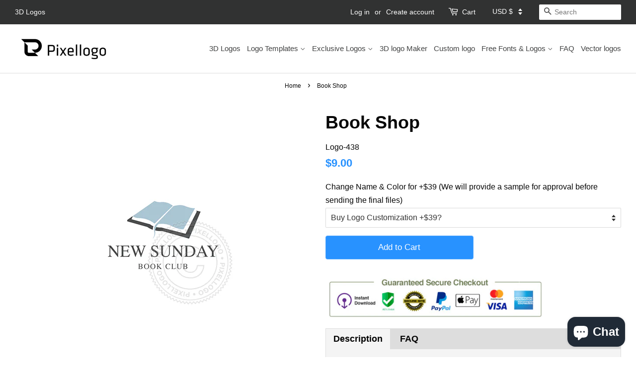

--- FILE ---
content_type: text/html; charset=utf-8
request_url: https://pixellogo.com/products/logo-438
body_size: 34115
content:
<!doctype html>
<!--[if lt IE 7]><html class="no-js lt-ie9 lt-ie8 lt-ie7" lang="en"> <![endif]-->
<!--[if IE 7]><html class="no-js lt-ie9 lt-ie8" lang="en"> <![endif]-->
<!--[if IE 8]><html class="no-js lt-ie9" lang="en"> <![endif]-->
<!--[if IE 9 ]><html class="ie9 no-js"> <![endif]-->
<!--[if (gt IE 9)|!(IE)]><!--> <html class="no-js"> <!--<![endif]-->
<head>
 
<!-- Start of Booster Apps Seo-0.1-->

<!-- end of Booster Apps SEO -->

  <meta name="google-site-verification" content="HfrLgp7SOLQldTXawa0_vPhQtIGGeFOlFaI26nZ02dk" />
  <meta name="google-site-verification" content="ghjpQN48f3ss4W8uFuLJDsjCv0mNeasj2z0ICbQLnLw" />


<script type="text/javascript">
 const observer=new MutationObserver(e=>{e.forEach(({addedNodes:e})=>{e.forEach(e=>{1===e.nodeType&&"IFRAME"===e.tagName&&(e.src.includes("youtube.com")||e.src.includes("vimeo.com"))&&(e.setAttribute("loading","lazy"),e.setAttribute("data-src",e.src),e.removeAttribute("src")),1!==e.nodeType||"IMG"!==e.tagName||e.src.includes("data:image")||e.setAttribute("loading","lazy"),1===e.nodeType&&"SCRIPT"===e.tagName&&("analytics"==e.className&&(e.type="text/lazyload"),"boomerang"==e.className&&(e.type="text/lazyload"),e.innerHTML.includes("asyncLoad")&&(e.innerHTML=e.innerHTML.replace("if(window.attachEvent)","document.addEventListener('asyncLazyLoad',function(event){asyncLoad();});if(window.attachEvent)").replaceAll(", asyncLoad",", function(){}")),(e.innerHTML.includes("PreviewBarInjector")||e.innerHTML.includes("adminBarInjector"))&&(e.innerHTML=e.innerHTML.replace("DOMContentLoaded","asyncLazyLoad")),(e.src.includes("assets/storefront/features")||e.src.includes("assets/shopify_pay/"))&&(e.setAttribute("data-src",e.src),e.removeAttribute("src")))})})});observer.observe(document.documentElement,{childList:!0,subtree:!0});
</script>
  
  <meta name="google-site-verification" content="GBYEMFoSErfO-EQIKj6XJdVIoL_G9i0AtExPvKVcQ1c" />
  
  <!-- Basic page needs ================================================== -->
  <meta charset="utf-8">
  <meta http-equiv="X-UA-Compatible" content="IE=edge,chrome=1">

  
  <link rel="shortcut icon" href="//pixellogo.com/cdn/shop/files/pixellogo-favicon_23c51811-c2a5-4344-a166-5198c8dd057b_32x32.png?v=1613714766" type="image/png" />
  

  <!-- Title and description ================================================== -->
  
  
<title>
  
    Book Shop- Book logo | Pixellogo
  
</title>


  <meta name="description" content="Logo is ideal for used book store, book club, reading group and more Format: EPS, PDF, AI, PSD, Jpeg Font: Provided">




  <!-- Social meta ================================================== -->
  <!-- /snippets/social-meta-tags.liquid -->




<meta property="og:site_name" content="Pixellogo">
<meta property="og:url" content="https://pixellogo.com/products/logo-438">
<meta property="og:title" content="Book Shop">
<meta property="og:type" content="product">
<meta property="og:description" content="Logo is ideal for used book store, book club, reading group and more Format: EPS, PDF, AI, PSD, Jpeg Font: Provided">

  <meta property="og:price:amount" content="9.00">
  <meta property="og:price:currency" content="USD">


  <meta name="twitter:site" content="@pixellogo">

<meta name="twitter:card" content="summary_large_image">
<meta name="twitter:title" content="Book Shop">
<meta name="twitter:description" content="Logo is ideal for used book store, book club, reading group and more Format: EPS, PDF, AI, PSD, Jpeg Font: Provided">


  <!-- Helpers ================================================== -->
  <link rel="canonical" href="https://pixellogo.com/products/logo-438" />
  <meta name="viewport" content="width=device-width,initial-scale=1">
  <meta name="theme-color" content="#2892ff">
  
    <meta name="p:domain_verify" content="c22e8f5b20c68d6b9479b35e409a12a8"/>

<link rel="preload" href="//pixellogo.com/cdn/shop/t/25/assets/timber.scss.css?v=92787657286300492201759343239" as="style">
  <link rel="preload" href="//pixellogo.com/cdn/shop/t/25/assets/theme.scss.css?v=17668567816705186311759343238" as="style">
  <!-- CSS ================================================== -->
  <link href="//pixellogo.com/cdn/shop/t/25/assets/timber.scss.css?v=92787657286300492201759343239" rel="stylesheet" type="text/css" media="all" />
  <link href="//pixellogo.com/cdn/shop/t/25/assets/theme.scss.css?v=17668567816705186311759343238" rel="stylesheet" type="text/css" media="all" />
  <link href="//pixellogo.com/cdn/shop/t/25/assets/new-theme.css?v=92320445728743887621718337836" rel="stylesheet" type="text/css" media="all" />

  <script>
    window.theme = window.theme || {};

    var theme = {
      strings: {
        addToCart: "Add to Cart",
        soldOut: "Sold Out",
        unavailable: "Unavailable",
        zoomClose: "Close (Esc)",
        zoomPrev: "Previous (Left arrow key)",
        zoomNext: "Next (Right arrow key)",
        addressError: "Error looking up that address",
        addressNoResults: "No results for that address",
        addressQueryLimit: "You have exceeded the Google API usage limit. Consider upgrading to a \u003ca href=\"https:\/\/developers.google.com\/maps\/premium\/usage-limits\"\u003ePremium Plan\u003c\/a\u003e.",
        authError: "There was a problem authenticating your Google Maps API Key."
      },
      settings: {
        // Adding some settings to allow the editor to update correctly when they are changed
        enableWideLayout: true,
        typeAccentTransform: false,
        typeAccentSpacing: false,
        baseFontSize: '16px',
        headerBaseFontSize: '36px',
        accentFontSize: '17px'
      },
      variables: {
        mediaQueryMedium: 'screen and (max-width: 768px)',
        bpSmall: false
      },
      moneyFormat: "\u003cspan class=money\u003e${{amount}}\u003c\/span\u003e"
    }

    document.documentElement.className = document.documentElement.className.replace('no-js', 'supports-js');
  </script>

  <!-- Header hook for plugins ================================================== -->
  <script>window.performance && window.performance.mark && window.performance.mark('shopify.content_for_header.start');</script><meta name="google-site-verification" content="N9JjdIQeKTqtjRakThfHzReYWKTLNc6EBqKuF4S4cVY">
<meta id="shopify-digital-wallet" name="shopify-digital-wallet" content="/10956418/digital_wallets/dialog">
<meta name="shopify-checkout-api-token" content="92f9d1db1259a1a165b71c107e0d0649">
<meta id="in-context-paypal-metadata" data-shop-id="10956418" data-venmo-supported="false" data-environment="production" data-locale="en_US" data-paypal-v4="true" data-currency="USD">
<link rel="alternate" type="application/json+oembed" href="https://pixellogo.com/products/logo-438.oembed">
<script async="async" src="/checkouts/internal/preloads.js?locale=en-US"></script>
<link rel="preconnect" href="https://shop.app" crossorigin="anonymous">
<script async="async" src="https://shop.app/checkouts/internal/preloads.js?locale=en-US&shop_id=10956418" crossorigin="anonymous"></script>
<script id="apple-pay-shop-capabilities" type="application/json">{"shopId":10956418,"countryCode":"CA","currencyCode":"USD","merchantCapabilities":["supports3DS"],"merchantId":"gid:\/\/shopify\/Shop\/10956418","merchantName":"Pixellogo","requiredBillingContactFields":["postalAddress","email","phone"],"requiredShippingContactFields":["postalAddress","email","phone"],"shippingType":"shipping","supportedNetworks":["visa","masterCard","amex","discover","jcb"],"total":{"type":"pending","label":"Pixellogo","amount":"1.00"},"shopifyPaymentsEnabled":true,"supportsSubscriptions":true}</script>
<script id="shopify-features" type="application/json">{"accessToken":"92f9d1db1259a1a165b71c107e0d0649","betas":["rich-media-storefront-analytics"],"domain":"pixellogo.com","predictiveSearch":true,"shopId":10956418,"locale":"en"}</script>
<script>var Shopify = Shopify || {};
Shopify.shop = "pixellogo.myshopify.com";
Shopify.locale = "en";
Shopify.currency = {"active":"USD","rate":"1.0"};
Shopify.country = "US";
Shopify.theme = {"name":"OPT | PS | Copy of Minimal- RootSynta|9sleek ...","id":168974975298,"schema_name":"Minimal","schema_version":"8.4.0","theme_store_id":380,"role":"main"};
Shopify.theme.handle = "null";
Shopify.theme.style = {"id":null,"handle":null};
Shopify.cdnHost = "pixellogo.com/cdn";
Shopify.routes = Shopify.routes || {};
Shopify.routes.root = "/";</script>
<script type="module">!function(o){(o.Shopify=o.Shopify||{}).modules=!0}(window);</script>
<script>!function(o){function n(){var o=[];function n(){o.push(Array.prototype.slice.apply(arguments))}return n.q=o,n}var t=o.Shopify=o.Shopify||{};t.loadFeatures=n(),t.autoloadFeatures=n()}(window);</script>
<script>
  window.ShopifyPay = window.ShopifyPay || {};
  window.ShopifyPay.apiHost = "shop.app\/pay";
  window.ShopifyPay.redirectState = null;
</script>
<script id="shop-js-analytics" type="application/json">{"pageType":"product"}</script>
<script defer="defer" async type="module" src="//pixellogo.com/cdn/shopifycloud/shop-js/modules/v2/client.init-shop-cart-sync_COMZFrEa.en.esm.js"></script>
<script defer="defer" async type="module" src="//pixellogo.com/cdn/shopifycloud/shop-js/modules/v2/chunk.common_CdXrxk3f.esm.js"></script>
<script type="module">
  await import("//pixellogo.com/cdn/shopifycloud/shop-js/modules/v2/client.init-shop-cart-sync_COMZFrEa.en.esm.js");
await import("//pixellogo.com/cdn/shopifycloud/shop-js/modules/v2/chunk.common_CdXrxk3f.esm.js");

  window.Shopify.SignInWithShop?.initShopCartSync?.({"fedCMEnabled":true,"windoidEnabled":true});

</script>
<script>
  window.Shopify = window.Shopify || {};
  if (!window.Shopify.featureAssets) window.Shopify.featureAssets = {};
  window.Shopify.featureAssets['shop-js'] = {"shop-cart-sync":["modules/v2/client.shop-cart-sync_CRSPkpKa.en.esm.js","modules/v2/chunk.common_CdXrxk3f.esm.js"],"shop-button":["modules/v2/client.shop-button_B6dBoDg5.en.esm.js","modules/v2/chunk.common_CdXrxk3f.esm.js"],"init-windoid":["modules/v2/client.init-windoid_hXardXh0.en.esm.js","modules/v2/chunk.common_CdXrxk3f.esm.js"],"shop-cash-offers":["modules/v2/client.shop-cash-offers_p6Pw3nax.en.esm.js","modules/v2/chunk.common_CdXrxk3f.esm.js","modules/v2/chunk.modal_C89cmTvN.esm.js"],"init-fed-cm":["modules/v2/client.init-fed-cm_DO1JVZ96.en.esm.js","modules/v2/chunk.common_CdXrxk3f.esm.js"],"init-shop-email-lookup-coordinator":["modules/v2/client.init-shop-email-lookup-coordinator_jpxQlUsx.en.esm.js","modules/v2/chunk.common_CdXrxk3f.esm.js"],"shop-toast-manager":["modules/v2/client.shop-toast-manager_C-K0q6-t.en.esm.js","modules/v2/chunk.common_CdXrxk3f.esm.js"],"shop-login-button":["modules/v2/client.shop-login-button_BHRMsoBb.en.esm.js","modules/v2/chunk.common_CdXrxk3f.esm.js","modules/v2/chunk.modal_C89cmTvN.esm.js"],"pay-button":["modules/v2/client.pay-button_CRuQ9trT.en.esm.js","modules/v2/chunk.common_CdXrxk3f.esm.js"],"init-shop-cart-sync":["modules/v2/client.init-shop-cart-sync_COMZFrEa.en.esm.js","modules/v2/chunk.common_CdXrxk3f.esm.js"],"init-customer-accounts-sign-up":["modules/v2/client.init-customer-accounts-sign-up_Q1yheB3t.en.esm.js","modules/v2/client.shop-login-button_BHRMsoBb.en.esm.js","modules/v2/chunk.common_CdXrxk3f.esm.js","modules/v2/chunk.modal_C89cmTvN.esm.js"],"avatar":["modules/v2/client.avatar_BTnouDA3.en.esm.js"],"init-customer-accounts":["modules/v2/client.init-customer-accounts_B5rMd0lj.en.esm.js","modules/v2/client.shop-login-button_BHRMsoBb.en.esm.js","modules/v2/chunk.common_CdXrxk3f.esm.js","modules/v2/chunk.modal_C89cmTvN.esm.js"],"init-shop-for-new-customer-accounts":["modules/v2/client.init-shop-for-new-customer-accounts_BNQiNx4m.en.esm.js","modules/v2/client.shop-login-button_BHRMsoBb.en.esm.js","modules/v2/chunk.common_CdXrxk3f.esm.js","modules/v2/chunk.modal_C89cmTvN.esm.js"],"checkout-modal":["modules/v2/client.checkout-modal_DtXVhFgQ.en.esm.js","modules/v2/chunk.common_CdXrxk3f.esm.js","modules/v2/chunk.modal_C89cmTvN.esm.js"],"shop-follow-button":["modules/v2/client.shop-follow-button_CV5C02lv.en.esm.js","modules/v2/chunk.common_CdXrxk3f.esm.js","modules/v2/chunk.modal_C89cmTvN.esm.js"],"shop-login":["modules/v2/client.shop-login_Bz_Zm_XZ.en.esm.js","modules/v2/chunk.common_CdXrxk3f.esm.js","modules/v2/chunk.modal_C89cmTvN.esm.js"],"lead-capture":["modules/v2/client.lead-capture_CmGCXBh3.en.esm.js","modules/v2/chunk.common_CdXrxk3f.esm.js","modules/v2/chunk.modal_C89cmTvN.esm.js"],"payment-terms":["modules/v2/client.payment-terms_D7XnU2ez.en.esm.js","modules/v2/chunk.common_CdXrxk3f.esm.js","modules/v2/chunk.modal_C89cmTvN.esm.js"]};
</script>
<script>(function() {
  var isLoaded = false;
  function asyncLoad() {
    if (isLoaded) return;
    isLoaded = true;
    var urls = ["https:\/\/dfjp7gc2z6ooe.cloudfront.net\/assets\/sky_pilot_v3.js?shop=pixellogo.myshopify.com","\/\/cdn.shopify.com\/proxy\/7d657d78c00702cc63b677880d6110af9b443272d3ccd15bc8ae890e1b9bf273\/api.goaffpro.com\/loader.js?shop=pixellogo.myshopify.com\u0026sp-cache-control=cHVibGljLCBtYXgtYWdlPTkwMA","\/\/d1liekpayvooaz.cloudfront.net\/apps\/customizery\/customizery.js?shop=pixellogo.myshopify.com","https:\/\/upsells.boldapps.net\/v2_ui\/js\/UpsellTracker.js?shop=pixellogo.myshopify.com","https:\/\/upsells.boldapps.net\/v2_ui\/js\/upsell.js?shop=pixellogo.myshopify.com"];
    for (var i = 0; i < urls.length; i++) {
      var s = document.createElement('script');
      s.type = 'text/javascript';
      s.async = true;
      s.src = urls[i];
      var x = document.getElementsByTagName('script')[0];
      x.parentNode.insertBefore(s, x);
    }
  };
  if(window.attachEvent) {
    window.attachEvent('onload', asyncLoad);
  } else {
    window.addEventListener('load', asyncLoad, false);
  }
})();</script>
<script id="__st">var __st={"a":10956418,"offset":-18000,"reqid":"2b8a373a-c2b7-4b62-b3a0-25ba857bc388-1762885503","pageurl":"pixellogo.com\/products\/logo-438","u":"5715ac3c70ca","p":"product","rtyp":"product","rid":5302198662};</script>
<script>window.ShopifyPaypalV4VisibilityTracking = true;</script>
<script id="captcha-bootstrap">!function(){'use strict';const t='contact',e='account',n='new_comment',o=[[t,t],['blogs',n],['comments',n],[t,'customer']],c=[[e,'customer_login'],[e,'guest_login'],[e,'recover_customer_password'],[e,'create_customer']],r=t=>t.map((([t,e])=>`form[action*='/${t}']:not([data-nocaptcha='true']) input[name='form_type'][value='${e}']`)).join(','),a=t=>()=>t?[...document.querySelectorAll(t)].map((t=>t.form)):[];function s(){const t=[...o],e=r(t);return a(e)}const i='password',u='form_key',d=['recaptcha-v3-token','g-recaptcha-response','h-captcha-response',i],f=()=>{try{return window.sessionStorage}catch{return}},m='__shopify_v',_=t=>t.elements[u];function p(t,e,n=!1){try{const o=window.sessionStorage,c=JSON.parse(o.getItem(e)),{data:r}=function(t){const{data:e,action:n}=t;return t[m]||n?{data:e,action:n}:{data:t,action:n}}(c);for(const[e,n]of Object.entries(r))t.elements[e]&&(t.elements[e].value=n);n&&o.removeItem(e)}catch(o){console.error('form repopulation failed',{error:o})}}const l='form_type',E='cptcha';function T(t){t.dataset[E]=!0}const w=window,h=w.document,L='Shopify',v='ce_forms',y='captcha';let A=!1;((t,e)=>{const n=(g='f06e6c50-85a8-45c8-87d0-21a2b65856fe',I='https://cdn.shopify.com/shopifycloud/storefront-forms-hcaptcha/ce_storefront_forms_captcha_hcaptcha.v1.5.2.iife.js',D={infoText:'Protected by hCaptcha',privacyText:'Privacy',termsText:'Terms'},(t,e,n)=>{const o=w[L][v],c=o.bindForm;if(c)return c(t,g,e,D).then(n);var r;o.q.push([[t,g,e,D],n]),r=I,A||(h.body.append(Object.assign(h.createElement('script'),{id:'captcha-provider',async:!0,src:r})),A=!0)});var g,I,D;w[L]=w[L]||{},w[L][v]=w[L][v]||{},w[L][v].q=[],w[L][y]=w[L][y]||{},w[L][y].protect=function(t,e){n(t,void 0,e),T(t)},Object.freeze(w[L][y]),function(t,e,n,w,h,L){const[v,y,A,g]=function(t,e,n){const i=e?o:[],u=t?c:[],d=[...i,...u],f=r(d),m=r(i),_=r(d.filter((([t,e])=>n.includes(e))));return[a(f),a(m),a(_),s()]}(w,h,L),I=t=>{const e=t.target;return e instanceof HTMLFormElement?e:e&&e.form},D=t=>v().includes(t);t.addEventListener('submit',(t=>{const e=I(t);if(!e)return;const n=D(e)&&!e.dataset.hcaptchaBound&&!e.dataset.recaptchaBound,o=_(e),c=g().includes(e)&&(!o||!o.value);(n||c)&&t.preventDefault(),c&&!n&&(function(t){try{if(!f())return;!function(t){const e=f();if(!e)return;const n=_(t);if(!n)return;const o=n.value;o&&e.removeItem(o)}(t);const e=Array.from(Array(32),(()=>Math.random().toString(36)[2])).join('');!function(t,e){_(t)||t.append(Object.assign(document.createElement('input'),{type:'hidden',name:u})),t.elements[u].value=e}(t,e),function(t,e){const n=f();if(!n)return;const o=[...t.querySelectorAll(`input[type='${i}']`)].map((({name:t})=>t)),c=[...d,...o],r={};for(const[a,s]of new FormData(t).entries())c.includes(a)||(r[a]=s);n.setItem(e,JSON.stringify({[m]:1,action:t.action,data:r}))}(t,e)}catch(e){console.error('failed to persist form',e)}}(e),e.submit())}));const S=(t,e)=>{t&&!t.dataset[E]&&(n(t,e.some((e=>e===t))),T(t))};for(const o of['focusin','change'])t.addEventListener(o,(t=>{const e=I(t);D(e)&&S(e,y())}));const B=e.get('form_key'),M=e.get(l),P=B&&M;t.addEventListener('DOMContentLoaded',(()=>{const t=y();if(P)for(const e of t)e.elements[l].value===M&&p(e,B);[...new Set([...A(),...v().filter((t=>'true'===t.dataset.shopifyCaptcha))])].forEach((e=>S(e,t)))}))}(h,new URLSearchParams(w.location.search),n,t,e,['guest_login'])})(!0,!0)}();</script>
<script integrity="sha256-52AcMU7V7pcBOXWImdc/TAGTFKeNjmkeM1Pvks/DTgc=" data-source-attribution="shopify.loadfeatures" defer="defer" src="//pixellogo.com/cdn/shopifycloud/storefront/assets/storefront/load_feature-81c60534.js" crossorigin="anonymous"></script>
<script crossorigin="anonymous" defer="defer" src="//pixellogo.com/cdn/shopifycloud/storefront/assets/shopify_pay/storefront-65b4c6d7.js?v=20250812"></script>
<script data-source-attribution="shopify.dynamic_checkout.dynamic.init">var Shopify=Shopify||{};Shopify.PaymentButton=Shopify.PaymentButton||{isStorefrontPortableWallets:!0,init:function(){window.Shopify.PaymentButton.init=function(){};var t=document.createElement("script");t.src="https://pixellogo.com/cdn/shopifycloud/portable-wallets/latest/portable-wallets.en.js",t.type="module",document.head.appendChild(t)}};
</script>
<script data-source-attribution="shopify.dynamic_checkout.buyer_consent">
  function portableWalletsHideBuyerConsent(e){var t=document.getElementById("shopify-buyer-consent"),n=document.getElementById("shopify-subscription-policy-button");t&&n&&(t.classList.add("hidden"),t.setAttribute("aria-hidden","true"),n.removeEventListener("click",e))}function portableWalletsShowBuyerConsent(e){var t=document.getElementById("shopify-buyer-consent"),n=document.getElementById("shopify-subscription-policy-button");t&&n&&(t.classList.remove("hidden"),t.removeAttribute("aria-hidden"),n.addEventListener("click",e))}window.Shopify?.PaymentButton&&(window.Shopify.PaymentButton.hideBuyerConsent=portableWalletsHideBuyerConsent,window.Shopify.PaymentButton.showBuyerConsent=portableWalletsShowBuyerConsent);
</script>
<script data-source-attribution="shopify.dynamic_checkout.cart.bootstrap">document.addEventListener("DOMContentLoaded",(function(){function t(){return document.querySelector("shopify-accelerated-checkout-cart, shopify-accelerated-checkout")}if(t())Shopify.PaymentButton.init();else{new MutationObserver((function(e,n){t()&&(Shopify.PaymentButton.init(),n.disconnect())})).observe(document.body,{childList:!0,subtree:!0})}}));
</script>
<link id="shopify-accelerated-checkout-styles" rel="stylesheet" media="screen" href="https://pixellogo.com/cdn/shopifycloud/portable-wallets/latest/accelerated-checkout-backwards-compat.css" crossorigin="anonymous">
<style id="shopify-accelerated-checkout-cart">
        #shopify-buyer-consent {
  margin-top: 1em;
  display: inline-block;
  width: 100%;
}

#shopify-buyer-consent.hidden {
  display: none;
}

#shopify-subscription-policy-button {
  background: none;
  border: none;
  padding: 0;
  text-decoration: underline;
  font-size: inherit;
  cursor: pointer;
}

#shopify-subscription-policy-button::before {
  box-shadow: none;
}

      </style>

<script>window.performance && window.performance.mark && window.performance.mark('shopify.content_for_header.end');</script>


  
<!--[if lt IE 9]>
<script src="//cdnjs.cloudflare.com/ajax/libs/html5shiv/3.7.2/html5shiv.min.js" type="text/javascript"></script>
<![endif]-->


  <script src="//pixellogo.com/cdn/shop/t/25/assets/jquery-2.2.3.min.js?v=58211863146907186831718337836" type="text/javascript"></script>

  <!--[if (gt IE 9)|!(IE)]><!--><script src="//pixellogo.com/cdn/shop/t/25/assets/lazysizes.min.js?v=177476512571513845041718337836" async="async"></script><!--<![endif]-->
  <!--[if lte IE 9]><script src="//pixellogo.com/cdn/shop/t/25/assets/lazysizes.min.js?v=177476512571513845041718337836"></script><![endif]-->

  
  


  
  <style>
button.accordion {
   background-color: #eee;
   color: #444;
   cursor: pointer;
   padding: 18px;
   width: 100%;
   border: none;
   text-align: left;
   outline: none;
   font-size: 15px;
   transition: 0.4s;
   padding-top: 10px;
   padding-bottom: 10px;    
}

button.accordion.active, button.accordion:hover {
background-color: #ccc;
}

button.accordion:after {
content: '\002B';
color: #777;
font-weight: bold;
float: right;
margin-left: 5px;
}

button.accordion.active:after {
content: "\2212";
}

div.panel {
padding: 0 18px;
background-color: white;
max-height: 0;
overflow: hidden;
transition: max-height 0.2s ease-out;
margin-bottom: 10px;
margin-top: 10px;
}
</style>
<!-- BEGIN app block: shopify://apps/ecomposer-builder/blocks/app-embed/a0fc26e1-7741-4773-8b27-39389b4fb4a0 --><!-- DNS Prefetch & Preconnect -->
<link rel="preconnect" href="https://cdn.ecomposer.app" crossorigin>
<link rel="dns-prefetch" href="https://cdn.ecomposer.app">
<link rel="preload" href="https://cdn.ecomposer.app/vendors/css/ecom-base.css?v=1.8" as="style">
<link rel="prefetch" href="https://cdn.ecomposer.app/vendors/css/ecom-swiper@11.css" as="style">
<link rel="prefetch" href="https://cdn.ecomposer.app/vendors/js/ecom-swiper@11.0.5.js" as="script">
<link rel="prefetch" href="https://cdn.ecomposer.app/vendors/js/ecom_modal.js" as="script">

<!-- Global CSS --><!--ECOM-EMBED-->
  <style id="ecom-global-css" class="ecom-global-css">/**ECOM-INSERT-CSS**/.ecom-section > div.core__row--columns{max-width: 1200px;}.ecom-column>div.core__column--wrapper{padding: 20px;}div.core__blocks--body>div.ecom-block.elmspace:not(:first-child){margin-top: 20px;}:root{--ecom-global-colors-primary:#ffffff;--ecom-global-colors-secondary:#ffffff;--ecom-global-colors-text:#ffffff;--ecom-global-colors-accent:#ffffff;}</style>
  <!--/ECOM-EMBED--><!-- Custom CSS & JS --><!-- Open Graph Meta Tags for Pages --><!-- Critical Inline Styles -->
<style class="ecom-theme-helper">.ecom-animation{opacity:0}.ecom-animation.animate,.ecom-animation.ecom-animated{opacity:1}.ecom-cart-popup{display:grid;position:fixed;inset:0;z-index:9999999;align-content:center;padding:5px;justify-content:center;align-items:center;justify-items:center}.ecom-cart-popup::before{content:' ';position:absolute;background:#e5e5e5b3;inset:0}.ecom-ajax-loading{cursor:not-allowed;pointer-events:none;opacity:.6}#ecom-toast{visibility:hidden;max-width:50px;height:60px;margin:auto;background-color:#333;color:#fff;text-align:center;border-radius:2px;position:fixed;z-index:1;left:0;right:0;bottom:30px;font-size:17px;display:grid;grid-template-columns:50px auto;align-items:center;justify-content:start;align-content:center;justify-items:start}#ecom-toast.ecom-toast-show{visibility:visible;animation:ecomFadein .5s,ecomExpand .5s .5s,ecomStay 3s 1s,ecomShrink .5s 4s,ecomFadeout .5s 4.5s}#ecom-toast #ecom-toast-icon{width:50px;height:100%;box-sizing:border-box;background-color:#111;color:#fff;padding:5px}#ecom-toast .ecom-toast-icon-svg{width:100%;height:100%;position:relative;vertical-align:middle;margin:auto;text-align:center}#ecom-toast #ecom-toast-desc{color:#fff;padding:16px;overflow:hidden;white-space:nowrap}@media(max-width:768px){#ecom-toast #ecom-toast-desc{white-space:normal;min-width:250px}#ecom-toast{height:auto;min-height:60px}}.ecom__column-full-height{height:100%}@keyframes ecomFadein{from{bottom:0;opacity:0}to{bottom:30px;opacity:1}}@keyframes ecomExpand{from{min-width:50px}to{min-width:var(--ecom-max-width)}}@keyframes ecomStay{from{min-width:var(--ecom-max-width)}to{min-width:var(--ecom-max-width)}}@keyframes ecomShrink{from{min-width:var(--ecom-max-width)}to{min-width:50px}}@keyframes ecomFadeout{from{bottom:30px;opacity:1}to{bottom:60px;opacity:0}}</style>


<!-- EComposer Config Script -->
<script id="ecom-theme-helpers" async>
window.EComposer=window.EComposer||{};(function(){if(!this.configs)this.configs={};this.configs={"custom_code":[],"instagram":"IGQVJXTDZAUUEV6MFZAYV1RCZAms2ZAVRjVWtMc3RmLTZApSl9tdzhEVzZAZAOS0tLTVCekJXcDF3V3ZAQOURaSFMySDJyb2RVSUh3WnFzVXg3UGlyeGJjUXVjSzZAVV29IVlFaS3V2YW5sWFpn"};this.configs.ajax_cart={enable:false};this.customer=false;this.proxy_path='/apps/ecomposer-visual-page-builder';
this.popupScriptUrl='https://cdn.shopify.com/extensions/019a5c81-859e-72f9-9fd3-77b8558723e8/ecomposer-70/assets/ecom_popup.js';
this.routes={domain:'https://pixellogo.com',root_url:'/',collections_url:'/collections',all_products_collection_url:'/collections/all',cart_url:'/cart',cart_add_url:'/cart/add',cart_change_url:'/cart/change',cart_clear_url:'/cart/clear',cart_update_url:'/cart/update',product_recommendations_url:'/recommendations/products'};
this.queryParams={};
if(window.location.search.length){new URLSearchParams(window.location.search).forEach((value,key)=>{this.queryParams[key]=value})}
this.money_format="\u003cspan class=money\u003e${{amount}}\u003c\/span\u003e";
this.money_with_currency_format="\u003cspan class=money\u003e${{amount}} USD\u003c\/span\u003e";
this.currencyCodeEnabled=null;this.abTestingData = [];this.formatMoney=function(t,e){const r=this.currencyCodeEnabled?this.money_with_currency_format:this.money_format;function a(t,e){return void 0===t?e:t}function o(t,e,r,o){if(e=a(e,2),r=a(r,","),o=a(o,"."),isNaN(t)||null==t)return 0;var n=(t=(t/100).toFixed(e)).split(".");return n[0].replace(/(\d)(?=(\d\d\d)+(?!\d))/g,"$1"+r)+(n[1]?o+n[1]:"")}"string"==typeof t&&(t=t.replace(".",""));var n="",i=/\{\{\s*(\w+)\s*\}\}/,s=e||r;switch(s.match(i)[1]){case"amount":n=o(t,2);break;case"amount_no_decimals":n=o(t,0);break;case"amount_with_comma_separator":n=o(t,2,".",",");break;case"amount_with_space_separator":n=o(t,2," ",",");break;case"amount_with_period_and_space_separator":n=o(t,2," ",".");break;case"amount_no_decimals_with_comma_separator":n=o(t,0,".",",");break;case"amount_no_decimals_with_space_separator":n=o(t,0," ");break;case"amount_with_apostrophe_separator":n=o(t,2,"'",".")}return s.replace(i,n)};
this.resizeImage=function(t,e){try{if(!e||"original"==e||"full"==e||"master"==e)return t;if(-1!==t.indexOf("cdn.shopify.com")||-1!==t.indexOf("/cdn/shop/")){var r=t.match(/\.(jpg|jpeg|gif|png|bmp|bitmap|tiff|tif|webp)((\#[0-9a-z\-]+)?(\?v=.*)?)?$/gim);if(null==r)return null;var a=t.split(r[0]),o=r[0];return a[0]+"_"+e+o}}catch(r){return t}return t};
this.getProduct=function(t){if(!t)return!1;let e=("/"===this.routes.root_url?"":this.routes.root_url)+"/products/"+t+".js?shop="+Shopify.shop;return window.ECOM_LIVE&&(e="/shop/builder/ajax/ecom-proxy/products/"+t+"?shop="+Shopify.shop),window.fetch(e,{headers:{"Content-Type":"application/json"}}).then(t=>t.ok?t.json():false)};
const u=new URLSearchParams(window.location.search);if(u.has("ecom-redirect")){const r=u.get("ecom-redirect");if(r){let d;try{d=decodeURIComponent(r)}catch{return}d=d.trim().replace(/[\r\n\t]/g,"");if(d.length>2e3)return;const p=["javascript:","data:","vbscript:","file:","ftp:","mailto:","tel:","sms:","chrome:","chrome-extension:","moz-extension:","ms-browser-extension:"],l=d.toLowerCase();for(const o of p)if(l.includes(o))return;const x=[/<script/i,/<\/script/i,/javascript:/i,/vbscript:/i,/onload=/i,/onerror=/i,/onclick=/i,/onmouseover=/i,/onfocus=/i,/onblur=/i,/onsubmit=/i,/onchange=/i,/alert\s*\(/i,/confirm\s*\(/i,/prompt\s*\(/i,/document\./i,/window\./i,/eval\s*\(/i];for(const t of x)if(t.test(d))return;if(d.startsWith("/")&&!d.startsWith("//")){if(!/^[a-zA-Z0-9\-._~:/?#[\]@!$&'()*+,;=%]+$/.test(d))return;if(d.includes("../")||d.includes("./"))return;window.location.href=d;return}if(!d.includes("://")&&!d.startsWith("//")){if(!/^[a-zA-Z0-9\-._~:/?#[\]@!$&'()*+,;=%]+$/.test(d))return;if(d.includes("../")||d.includes("./"))return;window.location.href="/"+d;return}let n;try{n=new URL(d)}catch{return}if(!["http:","https:"].includes(n.protocol))return;if(n.port&&(parseInt(n.port)<1||parseInt(n.port)>65535))return;const a=[window.location.hostname];if(a.includes(n.hostname)&&(n.href===d||n.toString()===d))window.location.href=d}}
}).bind(window.EComposer)();
if(window.Shopify&&window.Shopify.designMode&&window.top&&window.top.opener){window.addEventListener("load",function(){window.top.opener.postMessage({action:"ecomposer:loaded"},"*")})}
</script>

<!-- Quickview Script -->
<script id="ecom-theme-quickview" async>
window.EComposer=window.EComposer||{};(function(){this.initQuickview=function(){var enable_qv=false;const qv_wrapper_script=document.querySelector('#ecom-quickview-template-html');if(!qv_wrapper_script)return;const ecom_quickview=document.createElement('div');ecom_quickview.classList.add('ecom-quickview');ecom_quickview.innerHTML=qv_wrapper_script.innerHTML;document.body.prepend(ecom_quickview);const qv_wrapper=ecom_quickview.querySelector('.ecom-quickview__wrapper');const ecomQuickview=function(e){let t=qv_wrapper.querySelector(".ecom-quickview__content-data");if(t){let i=document.createRange().createContextualFragment(e);t.innerHTML="",t.append(i),qv_wrapper.classList.add("ecom-open");let c=new CustomEvent("ecom:quickview:init",{detail:{wrapper:qv_wrapper}});document.dispatchEvent(c),setTimeout(function(){qv_wrapper.classList.add("ecom-display")},500),closeQuickview(t)}},closeQuickview=function(e){let t=qv_wrapper.querySelector(".ecom-quickview__close-btn"),i=qv_wrapper.querySelector(".ecom-quickview__content");function c(t){let o=t.target;do{if(o==i||o&&o.classList&&o.classList.contains("ecom-modal"))return;o=o.parentNode}while(o);o!=i&&(qv_wrapper.classList.add("ecom-remove"),qv_wrapper.classList.remove("ecom-open","ecom-display","ecom-remove"),setTimeout(function(){e.innerHTML=""},300),document.removeEventListener("click",c),document.removeEventListener("keydown",n))}function n(t){(t.isComposing||27===t.keyCode)&&(qv_wrapper.classList.add("ecom-remove"),qv_wrapper.classList.remove("ecom-open","ecom-display","ecom-remove"),setTimeout(function(){e.innerHTML=""},300),document.removeEventListener("keydown",n),document.removeEventListener("click",c))}t&&t.addEventListener("click",function(t){t.preventDefault(),document.removeEventListener("click",c),document.removeEventListener("keydown",n),qv_wrapper.classList.add("ecom-remove"),qv_wrapper.classList.remove("ecom-open","ecom-display","ecom-remove"),setTimeout(function(){e.innerHTML=""},300)}),document.addEventListener("click",c),document.addEventListener("keydown",n)};function quickViewHandler(e){e&&e.preventDefault();let t=this;t.classList&&t.classList.add("ecom-loading");let i=t.classList?t.getAttribute("href"):window.location.pathname;if(i){if(window.location.search.includes("ecom_template_id")){let c=new URLSearchParams(location.search);i=window.location.pathname+"?section_id="+c.get("ecom_template_id")}else i+=(i.includes("?")?"&":"?")+"section_id=ecom-default-template-quickview";fetch(i).then(function(e){return 200==e.status?e.text():window.document.querySelector("#admin-bar-iframe")?(404==e.status?alert("Please create Ecomposer quickview template first!"):alert("Have some problem with quickview!"),t.classList&&t.classList.remove("ecom-loading"),!1):void window.open(new URL(i).pathname,"_blank")}).then(function(e){e&&(ecomQuickview(e),setTimeout(function(){t.classList&&t.classList.remove("ecom-loading")},300))}).catch(function(e){})}}
if(window.location.search.includes('ecom_template_id')){setTimeout(quickViewHandler,1000)}
if(enable_qv){const qv_buttons=document.querySelectorAll('.ecom-product-quickview');if(qv_buttons.length>0){qv_buttons.forEach(function(button,index){button.addEventListener('click',quickViewHandler)})}}
}}).bind(window.EComposer)();
</script>

<!-- Quickview Template -->
<script type="text/template" id="ecom-quickview-template-html">
<div class="ecom-quickview__wrapper ecom-dn"><div class="ecom-quickview__container"><div class="ecom-quickview__content"><div class="ecom-quickview__content-inner"><div class="ecom-quickview__content-data"></div></div><span class="ecom-quickview__close-btn"><svg version="1.1" xmlns="http://www.w3.org/2000/svg" width="32" height="32" viewBox="0 0 32 32"><path d="M10.722 9.969l-0.754 0.754 5.278 5.278-5.253 5.253 0.754 0.754 5.253-5.253 5.253 5.253 0.754-0.754-5.253-5.253 5.278-5.278-0.754-0.754-5.278 5.278z" fill="#000000"></path></svg></span></div></div></div>
</script>

<!-- Quickview Styles -->
<style class="ecom-theme-quickview">.ecom-quickview .ecom-animation{opacity:1}.ecom-quickview__wrapper{opacity:0;display:none;pointer-events:none}.ecom-quickview__wrapper.ecom-open{position:fixed;top:0;left:0;right:0;bottom:0;display:block;pointer-events:auto;z-index:100000;outline:0!important;-webkit-backface-visibility:hidden;opacity:1;transition:all .1s}.ecom-quickview__container{text-align:center;position:absolute;width:100%;height:100%;left:0;top:0;padding:0 8px;box-sizing:border-box;opacity:0;background-color:rgba(0,0,0,.8);transition:opacity .1s}.ecom-quickview__container:before{content:"";display:inline-block;height:100%;vertical-align:middle}.ecom-quickview__wrapper.ecom-display .ecom-quickview__content{visibility:visible;opacity:1;transform:none}.ecom-quickview__content{position:relative;display:inline-block;opacity:0;visibility:hidden;transition:transform .1s,opacity .1s;transform:translateX(-100px)}.ecom-quickview__content-inner{position:relative;display:inline-block;vertical-align:middle;margin:0 auto;text-align:left;z-index:999;overflow-y:auto;max-height:80vh}.ecom-quickview__content-data>.shopify-section{margin:0 auto;max-width:980px;overflow:hidden;position:relative;background-color:#fff;opacity:0}.ecom-quickview__wrapper.ecom-display .ecom-quickview__content-data>.shopify-section{opacity:1;transform:none}.ecom-quickview__wrapper.ecom-display .ecom-quickview__container{opacity:1}.ecom-quickview__wrapper.ecom-remove #shopify-section-ecom-default-template-quickview{opacity:0;transform:translateX(100px)}.ecom-quickview__close-btn{position:fixed!important;top:0;right:0;transform:none;background-color:transparent;color:#000;opacity:0;width:40px;height:40px;transition:.25s;z-index:9999;stroke:#fff}.ecom-quickview__wrapper.ecom-display .ecom-quickview__close-btn{opacity:1}.ecom-quickview__close-btn:hover{cursor:pointer}@media screen and (max-width:1024px){.ecom-quickview__content{position:absolute;inset:0;margin:50px 15px;display:flex}.ecom-quickview__close-btn{right:0}}.ecom-toast-icon-info{display:none}.ecom-toast-error .ecom-toast-icon-info{display:inline!important}.ecom-toast-error .ecom-toast-icon-success{display:none!important}.ecom-toast-icon-success{fill:#fff;width:35px}</style>

<!-- Toast Template -->
<script type="text/template" id="ecom-template-html"><!-- BEGIN app snippet: ecom-toast --><div id="ecom-toast"><div id="ecom-toast-icon"><svg xmlns="http://www.w3.org/2000/svg" class="ecom-toast-icon-svg ecom-toast-icon-info" fill="none" viewBox="0 0 24 24" stroke="currentColor"><path stroke-linecap="round" stroke-linejoin="round" stroke-width="2" d="M13 16h-1v-4h-1m1-4h.01M21 12a9 9 0 11-18 0 9 9 0 0118 0z"/></svg>
<svg class="ecom-toast-icon-svg ecom-toast-icon-success" xmlns="http://www.w3.org/2000/svg" viewBox="0 0 512 512"><path d="M256 8C119 8 8 119 8 256s111 248 248 248 248-111 248-248S393 8 256 8zm0 48c110.5 0 200 89.5 200 200 0 110.5-89.5 200-200 200-110.5 0-200-89.5-200-200 0-110.5 89.5-200 200-200m140.2 130.3l-22.5-22.7c-4.7-4.7-12.3-4.7-17-.1L215.3 303.7l-59.8-60.3c-4.7-4.7-12.3-4.7-17-.1l-22.7 22.5c-4.7 4.7-4.7 12.3-.1 17l90.8 91.5c4.7 4.7 12.3 4.7 17 .1l172.6-171.2c4.7-4.7 4.7-12.3 .1-17z"/></svg>
</div><div id="ecom-toast-desc"></div></div><!-- END app snippet --></script><!-- END app block --><script src="https://cdn.shopify.com/extensions/019a5c81-859e-72f9-9fd3-77b8558723e8/ecomposer-70/assets/ecom.js" type="text/javascript" defer="defer"></script>
<script src="https://cdn.shopify.com/extensions/7bc9bb47-adfa-4267-963e-cadee5096caf/inbox-1252/assets/inbox-chat-loader.js" type="text/javascript" defer="defer"></script>
<meta property="og:image" content="https://cdn.shopify.com/s/files/1/1095/6418/products/L-438.png?v=1574507394" />
<meta property="og:image:secure_url" content="https://cdn.shopify.com/s/files/1/1095/6418/products/L-438.png?v=1574507394" />
<meta property="og:image:width" content="504" />
<meta property="og:image:height" content="504" />
<meta property="og:image:alt" content="Book Shop - Pixellogo" />
<link href="https://monorail-edge.shopifysvc.com" rel="dns-prefetch">
<script>(function(){if ("sendBeacon" in navigator && "performance" in window) {try {var session_token_from_headers = performance.getEntriesByType('navigation')[0].serverTiming.find(x => x.name == '_s').description;} catch {var session_token_from_headers = undefined;}var session_cookie_matches = document.cookie.match(/_shopify_s=([^;]*)/);var session_token_from_cookie = session_cookie_matches && session_cookie_matches.length === 2 ? session_cookie_matches[1] : "";var session_token = session_token_from_headers || session_token_from_cookie || "";function handle_abandonment_event(e) {var entries = performance.getEntries().filter(function(entry) {return /monorail-edge.shopifysvc.com/.test(entry.name);});if (!window.abandonment_tracked && entries.length === 0) {window.abandonment_tracked = true;var currentMs = Date.now();var navigation_start = performance.timing.navigationStart;var payload = {shop_id: 10956418,url: window.location.href,navigation_start,duration: currentMs - navigation_start,session_token,page_type: "product"};window.navigator.sendBeacon("https://monorail-edge.shopifysvc.com/v1/produce", JSON.stringify({schema_id: "online_store_buyer_site_abandonment/1.1",payload: payload,metadata: {event_created_at_ms: currentMs,event_sent_at_ms: currentMs}}));}}window.addEventListener('pagehide', handle_abandonment_event);}}());</script>
<script id="web-pixels-manager-setup">(function e(e,d,r,n,o){if(void 0===o&&(o={}),!Boolean(null===(a=null===(i=window.Shopify)||void 0===i?void 0:i.analytics)||void 0===a?void 0:a.replayQueue)){var i,a;window.Shopify=window.Shopify||{};var t=window.Shopify;t.analytics=t.analytics||{};var s=t.analytics;s.replayQueue=[],s.publish=function(e,d,r){return s.replayQueue.push([e,d,r]),!0};try{self.performance.mark("wpm:start")}catch(e){}var l=function(){var e={modern:/Edge?\/(1{2}[4-9]|1[2-9]\d|[2-9]\d{2}|\d{4,})\.\d+(\.\d+|)|Firefox\/(1{2}[4-9]|1[2-9]\d|[2-9]\d{2}|\d{4,})\.\d+(\.\d+|)|Chrom(ium|e)\/(9{2}|\d{3,})\.\d+(\.\d+|)|(Maci|X1{2}).+ Version\/(15\.\d+|(1[6-9]|[2-9]\d|\d{3,})\.\d+)([,.]\d+|)( \(\w+\)|)( Mobile\/\w+|) Safari\/|Chrome.+OPR\/(9{2}|\d{3,})\.\d+\.\d+|(CPU[ +]OS|iPhone[ +]OS|CPU[ +]iPhone|CPU IPhone OS|CPU iPad OS)[ +]+(15[._]\d+|(1[6-9]|[2-9]\d|\d{3,})[._]\d+)([._]\d+|)|Android:?[ /-](13[3-9]|1[4-9]\d|[2-9]\d{2}|\d{4,})(\.\d+|)(\.\d+|)|Android.+Firefox\/(13[5-9]|1[4-9]\d|[2-9]\d{2}|\d{4,})\.\d+(\.\d+|)|Android.+Chrom(ium|e)\/(13[3-9]|1[4-9]\d|[2-9]\d{2}|\d{4,})\.\d+(\.\d+|)|SamsungBrowser\/([2-9]\d|\d{3,})\.\d+/,legacy:/Edge?\/(1[6-9]|[2-9]\d|\d{3,})\.\d+(\.\d+|)|Firefox\/(5[4-9]|[6-9]\d|\d{3,})\.\d+(\.\d+|)|Chrom(ium|e)\/(5[1-9]|[6-9]\d|\d{3,})\.\d+(\.\d+|)([\d.]+$|.*Safari\/(?![\d.]+ Edge\/[\d.]+$))|(Maci|X1{2}).+ Version\/(10\.\d+|(1[1-9]|[2-9]\d|\d{3,})\.\d+)([,.]\d+|)( \(\w+\)|)( Mobile\/\w+|) Safari\/|Chrome.+OPR\/(3[89]|[4-9]\d|\d{3,})\.\d+\.\d+|(CPU[ +]OS|iPhone[ +]OS|CPU[ +]iPhone|CPU IPhone OS|CPU iPad OS)[ +]+(10[._]\d+|(1[1-9]|[2-9]\d|\d{3,})[._]\d+)([._]\d+|)|Android:?[ /-](13[3-9]|1[4-9]\d|[2-9]\d{2}|\d{4,})(\.\d+|)(\.\d+|)|Mobile Safari.+OPR\/([89]\d|\d{3,})\.\d+\.\d+|Android.+Firefox\/(13[5-9]|1[4-9]\d|[2-9]\d{2}|\d{4,})\.\d+(\.\d+|)|Android.+Chrom(ium|e)\/(13[3-9]|1[4-9]\d|[2-9]\d{2}|\d{4,})\.\d+(\.\d+|)|Android.+(UC? ?Browser|UCWEB|U3)[ /]?(15\.([5-9]|\d{2,})|(1[6-9]|[2-9]\d|\d{3,})\.\d+)\.\d+|SamsungBrowser\/(5\.\d+|([6-9]|\d{2,})\.\d+)|Android.+MQ{2}Browser\/(14(\.(9|\d{2,})|)|(1[5-9]|[2-9]\d|\d{3,})(\.\d+|))(\.\d+|)|K[Aa][Ii]OS\/(3\.\d+|([4-9]|\d{2,})\.\d+)(\.\d+|)/},d=e.modern,r=e.legacy,n=navigator.userAgent;return n.match(d)?"modern":n.match(r)?"legacy":"unknown"}(),u="modern"===l?"modern":"legacy",c=(null!=n?n:{modern:"",legacy:""})[u],f=function(e){return[e.baseUrl,"/wpm","/b",e.hashVersion,"modern"===e.buildTarget?"m":"l",".js"].join("")}({baseUrl:d,hashVersion:r,buildTarget:u}),m=function(e){var d=e.version,r=e.bundleTarget,n=e.surface,o=e.pageUrl,i=e.monorailEndpoint;return{emit:function(e){var a=e.status,t=e.errorMsg,s=(new Date).getTime(),l=JSON.stringify({metadata:{event_sent_at_ms:s},events:[{schema_id:"web_pixels_manager_load/3.1",payload:{version:d,bundle_target:r,page_url:o,status:a,surface:n,error_msg:t},metadata:{event_created_at_ms:s}}]});if(!i)return console&&console.warn&&console.warn("[Web Pixels Manager] No Monorail endpoint provided, skipping logging."),!1;try{return self.navigator.sendBeacon.bind(self.navigator)(i,l)}catch(e){}var u=new XMLHttpRequest;try{return u.open("POST",i,!0),u.setRequestHeader("Content-Type","text/plain"),u.send(l),!0}catch(e){return console&&console.warn&&console.warn("[Web Pixels Manager] Got an unhandled error while logging to Monorail."),!1}}}}({version:r,bundleTarget:l,surface:e.surface,pageUrl:self.location.href,monorailEndpoint:e.monorailEndpoint});try{o.browserTarget=l,function(e){var d=e.src,r=e.async,n=void 0===r||r,o=e.onload,i=e.onerror,a=e.sri,t=e.scriptDataAttributes,s=void 0===t?{}:t,l=document.createElement("script"),u=document.querySelector("head"),c=document.querySelector("body");if(l.async=n,l.src=d,a&&(l.integrity=a,l.crossOrigin="anonymous"),s)for(var f in s)if(Object.prototype.hasOwnProperty.call(s,f))try{l.dataset[f]=s[f]}catch(e){}if(o&&l.addEventListener("load",o),i&&l.addEventListener("error",i),u)u.appendChild(l);else{if(!c)throw new Error("Did not find a head or body element to append the script");c.appendChild(l)}}({src:f,async:!0,onload:function(){if(!function(){var e,d;return Boolean(null===(d=null===(e=window.Shopify)||void 0===e?void 0:e.analytics)||void 0===d?void 0:d.initialized)}()){var d=window.webPixelsManager.init(e)||void 0;if(d){var r=window.Shopify.analytics;r.replayQueue.forEach((function(e){var r=e[0],n=e[1],o=e[2];d.publishCustomEvent(r,n,o)})),r.replayQueue=[],r.publish=d.publishCustomEvent,r.visitor=d.visitor,r.initialized=!0}}},onerror:function(){return m.emit({status:"failed",errorMsg:"".concat(f," has failed to load")})},sri:function(e){var d=/^sha384-[A-Za-z0-9+/=]+$/;return"string"==typeof e&&d.test(e)}(c)?c:"",scriptDataAttributes:o}),m.emit({status:"loading"})}catch(e){m.emit({status:"failed",errorMsg:(null==e?void 0:e.message)||"Unknown error"})}}})({shopId: 10956418,storefrontBaseUrl: "https://pixellogo.com",extensionsBaseUrl: "https://extensions.shopifycdn.com/cdn/shopifycloud/web-pixels-manager",monorailEndpoint: "https://monorail-edge.shopifysvc.com/unstable/produce_batch",surface: "storefront-renderer",enabledBetaFlags: ["2dca8a86"],webPixelsConfigList: [{"id":"1466728770","configuration":"{\"shop\":\"pixellogo.myshopify.com\",\"cookie_duration\":\"2592000\"}","eventPayloadVersion":"v1","runtimeContext":"STRICT","scriptVersion":"a2e7513c3708f34b1f617d7ce88f9697","type":"APP","apiClientId":2744533,"privacyPurposes":["ANALYTICS","MARKETING"],"dataSharingAdjustments":{"protectedCustomerApprovalScopes":["read_customer_address","read_customer_email","read_customer_name","read_customer_personal_data","read_customer_phone"]}},{"id":"shopify-app-pixel","configuration":"{}","eventPayloadVersion":"v1","runtimeContext":"STRICT","scriptVersion":"0450","apiClientId":"shopify-pixel","type":"APP","privacyPurposes":["ANALYTICS","MARKETING"]},{"id":"shopify-custom-pixel","eventPayloadVersion":"v1","runtimeContext":"LAX","scriptVersion":"0450","apiClientId":"shopify-pixel","type":"CUSTOM","privacyPurposes":["ANALYTICS","MARKETING"]}],isMerchantRequest: false,initData: {"shop":{"name":"Pixellogo","paymentSettings":{"currencyCode":"USD"},"myshopifyDomain":"pixellogo.myshopify.com","countryCode":"CA","storefrontUrl":"https:\/\/pixellogo.com"},"customer":null,"cart":null,"checkout":null,"productVariants":[{"price":{"amount":9.0,"currencyCode":"USD"},"product":{"title":"Book Shop","vendor":"Pixellogo","id":"5302198662","untranslatedTitle":"Book Shop","url":"\/products\/logo-438","type":"Logo Template"},"id":"13604760322123","image":{"src":"\/\/pixellogo.com\/cdn\/shop\/products\/L-438.png?v=1574507394"},"sku":"Logo-438","title":"Default Title","untranslatedTitle":"Default Title"}],"purchasingCompany":null},},"https://pixellogo.com/cdn","ae1676cfwd2530674p4253c800m34e853cb",{"modern":"","legacy":""},{"shopId":"10956418","storefrontBaseUrl":"https:\/\/pixellogo.com","extensionBaseUrl":"https:\/\/extensions.shopifycdn.com\/cdn\/shopifycloud\/web-pixels-manager","surface":"storefront-renderer","enabledBetaFlags":"[\"2dca8a86\"]","isMerchantRequest":"false","hashVersion":"ae1676cfwd2530674p4253c800m34e853cb","publish":"custom","events":"[[\"page_viewed\",{}],[\"product_viewed\",{\"productVariant\":{\"price\":{\"amount\":9.0,\"currencyCode\":\"USD\"},\"product\":{\"title\":\"Book Shop\",\"vendor\":\"Pixellogo\",\"id\":\"5302198662\",\"untranslatedTitle\":\"Book Shop\",\"url\":\"\/products\/logo-438\",\"type\":\"Logo Template\"},\"id\":\"13604760322123\",\"image\":{\"src\":\"\/\/pixellogo.com\/cdn\/shop\/products\/L-438.png?v=1574507394\"},\"sku\":\"Logo-438\",\"title\":\"Default Title\",\"untranslatedTitle\":\"Default Title\"}}]]"});</script><script>
  window.ShopifyAnalytics = window.ShopifyAnalytics || {};
  window.ShopifyAnalytics.meta = window.ShopifyAnalytics.meta || {};
  window.ShopifyAnalytics.meta.currency = 'USD';
  var meta = {"product":{"id":5302198662,"gid":"gid:\/\/shopify\/Product\/5302198662","vendor":"Pixellogo","type":"Logo Template","variants":[{"id":13604760322123,"price":900,"name":"Book Shop","public_title":null,"sku":"Logo-438"}],"remote":false},"page":{"pageType":"product","resourceType":"product","resourceId":5302198662}};
  for (var attr in meta) {
    window.ShopifyAnalytics.meta[attr] = meta[attr];
  }
</script>
<script class="analytics">
  (function () {
    var customDocumentWrite = function(content) {
      var jquery = null;

      if (window.jQuery) {
        jquery = window.jQuery;
      } else if (window.Checkout && window.Checkout.$) {
        jquery = window.Checkout.$;
      }

      if (jquery) {
        jquery('body').append(content);
      }
    };

    var hasLoggedConversion = function(token) {
      if (token) {
        return document.cookie.indexOf('loggedConversion=' + token) !== -1;
      }
      return false;
    }

    var setCookieIfConversion = function(token) {
      if (token) {
        var twoMonthsFromNow = new Date(Date.now());
        twoMonthsFromNow.setMonth(twoMonthsFromNow.getMonth() + 2);

        document.cookie = 'loggedConversion=' + token + '; expires=' + twoMonthsFromNow;
      }
    }

    var trekkie = window.ShopifyAnalytics.lib = window.trekkie = window.trekkie || [];
    if (trekkie.integrations) {
      return;
    }
    trekkie.methods = [
      'identify',
      'page',
      'ready',
      'track',
      'trackForm',
      'trackLink'
    ];
    trekkie.factory = function(method) {
      return function() {
        var args = Array.prototype.slice.call(arguments);
        args.unshift(method);
        trekkie.push(args);
        return trekkie;
      };
    };
    for (var i = 0; i < trekkie.methods.length; i++) {
      var key = trekkie.methods[i];
      trekkie[key] = trekkie.factory(key);
    }
    trekkie.load = function(config) {
      trekkie.config = config || {};
      trekkie.config.initialDocumentCookie = document.cookie;
      var first = document.getElementsByTagName('script')[0];
      var script = document.createElement('script');
      script.type = 'text/javascript';
      script.onerror = function(e) {
        var scriptFallback = document.createElement('script');
        scriptFallback.type = 'text/javascript';
        scriptFallback.onerror = function(error) {
                var Monorail = {
      produce: function produce(monorailDomain, schemaId, payload) {
        var currentMs = new Date().getTime();
        var event = {
          schema_id: schemaId,
          payload: payload,
          metadata: {
            event_created_at_ms: currentMs,
            event_sent_at_ms: currentMs
          }
        };
        return Monorail.sendRequest("https://" + monorailDomain + "/v1/produce", JSON.stringify(event));
      },
      sendRequest: function sendRequest(endpointUrl, payload) {
        // Try the sendBeacon API
        if (window && window.navigator && typeof window.navigator.sendBeacon === 'function' && typeof window.Blob === 'function' && !Monorail.isIos12()) {
          var blobData = new window.Blob([payload], {
            type: 'text/plain'
          });

          if (window.navigator.sendBeacon(endpointUrl, blobData)) {
            return true;
          } // sendBeacon was not successful

        } // XHR beacon

        var xhr = new XMLHttpRequest();

        try {
          xhr.open('POST', endpointUrl);
          xhr.setRequestHeader('Content-Type', 'text/plain');
          xhr.send(payload);
        } catch (e) {
          console.log(e);
        }

        return false;
      },
      isIos12: function isIos12() {
        return window.navigator.userAgent.lastIndexOf('iPhone; CPU iPhone OS 12_') !== -1 || window.navigator.userAgent.lastIndexOf('iPad; CPU OS 12_') !== -1;
      }
    };
    Monorail.produce('monorail-edge.shopifysvc.com',
      'trekkie_storefront_load_errors/1.1',
      {shop_id: 10956418,
      theme_id: 168974975298,
      app_name: "storefront",
      context_url: window.location.href,
      source_url: "//pixellogo.com/cdn/s/trekkie.storefront.308893168db1679b4a9f8a086857af995740364f.min.js"});

        };
        scriptFallback.async = true;
        scriptFallback.src = '//pixellogo.com/cdn/s/trekkie.storefront.308893168db1679b4a9f8a086857af995740364f.min.js';
        first.parentNode.insertBefore(scriptFallback, first);
      };
      script.async = true;
      script.src = '//pixellogo.com/cdn/s/trekkie.storefront.308893168db1679b4a9f8a086857af995740364f.min.js';
      first.parentNode.insertBefore(script, first);
    };
    trekkie.load(
      {"Trekkie":{"appName":"storefront","development":false,"defaultAttributes":{"shopId":10956418,"isMerchantRequest":null,"themeId":168974975298,"themeCityHash":"10344598849174417520","contentLanguage":"en","currency":"USD","eventMetadataId":"b5b4e287-7018-4b52-98e3-a59cb59d64a8"},"isServerSideCookieWritingEnabled":true,"monorailRegion":"shop_domain","enabledBetaFlags":["f0df213a"]},"Session Attribution":{},"S2S":{"facebookCapiEnabled":false,"source":"trekkie-storefront-renderer","apiClientId":580111}}
    );

    var loaded = false;
    trekkie.ready(function() {
      if (loaded) return;
      loaded = true;

      window.ShopifyAnalytics.lib = window.trekkie;

      var originalDocumentWrite = document.write;
      document.write = customDocumentWrite;
      try { window.ShopifyAnalytics.merchantGoogleAnalytics.call(this); } catch(error) {};
      document.write = originalDocumentWrite;

      window.ShopifyAnalytics.lib.page(null,{"pageType":"product","resourceType":"product","resourceId":5302198662,"shopifyEmitted":true});

      var match = window.location.pathname.match(/checkouts\/(.+)\/(thank_you|post_purchase)/)
      var token = match? match[1]: undefined;
      if (!hasLoggedConversion(token)) {
        setCookieIfConversion(token);
        window.ShopifyAnalytics.lib.track("Viewed Product",{"currency":"USD","variantId":13604760322123,"productId":5302198662,"productGid":"gid:\/\/shopify\/Product\/5302198662","name":"Book Shop","price":"9.00","sku":"Logo-438","brand":"Pixellogo","variant":null,"category":"Logo Template","nonInteraction":true,"remote":false},undefined,undefined,{"shopifyEmitted":true});
      window.ShopifyAnalytics.lib.track("monorail:\/\/trekkie_storefront_viewed_product\/1.1",{"currency":"USD","variantId":13604760322123,"productId":5302198662,"productGid":"gid:\/\/shopify\/Product\/5302198662","name":"Book Shop","price":"9.00","sku":"Logo-438","brand":"Pixellogo","variant":null,"category":"Logo Template","nonInteraction":true,"remote":false,"referer":"https:\/\/pixellogo.com\/products\/logo-438"});
      }
    });


        var eventsListenerScript = document.createElement('script');
        eventsListenerScript.async = true;
        eventsListenerScript.src = "//pixellogo.com/cdn/shopifycloud/storefront/assets/shop_events_listener-3da45d37.js";
        document.getElementsByTagName('head')[0].appendChild(eventsListenerScript);

})();</script>
  <script>
  if (!window.ga || (window.ga && typeof window.ga !== 'function')) {
    window.ga = function ga() {
      (window.ga.q = window.ga.q || []).push(arguments);
      if (window.Shopify && window.Shopify.analytics && typeof window.Shopify.analytics.publish === 'function') {
        window.Shopify.analytics.publish("ga_stub_called", {}, {sendTo: "google_osp_migration"});
      }
      console.error("Shopify's Google Analytics stub called with:", Array.from(arguments), "\nSee https://help.shopify.com/manual/promoting-marketing/pixels/pixel-migration#google for more information.");
    };
    if (window.Shopify && window.Shopify.analytics && typeof window.Shopify.analytics.publish === 'function') {
      window.Shopify.analytics.publish("ga_stub_initialized", {}, {sendTo: "google_osp_migration"});
    }
  }
</script>
<script
  defer
  src="https://pixellogo.com/cdn/shopifycloud/perf-kit/shopify-perf-kit-2.1.2.min.js"
  data-application="storefront-renderer"
  data-shop-id="10956418"
  data-render-region="gcp-us-central1"
  data-page-type="product"
  data-theme-instance-id="168974975298"
  data-theme-name="Minimal"
  data-theme-version="8.4.0"
  data-monorail-region="shop_domain"
  data-resource-timing-sampling-rate="10"
  data-shs="true"
  data-shs-beacon="true"
  data-shs-export-with-fetch="true"
  data-shs-logs-sample-rate="1"
></script>
</head>

<body id="book-shop-book-logo-pixellogo" class="template-product" >

  <div id="shopify-section-header" class="shopify-section"><style>
  .logo__image-wrapper {
    max-width: 200px;
  }
  /*================= If logo is above navigation ================== */
  

  /*============ If logo is on the same line as navigation ============ */
  


  
    @media screen and (min-width: 769px) {
      .site-nav {
        text-align: right!important;
      }
    }
  
</style>

<div data-section-id="header" data-section-type="header-section">
  <div class="header-bar">
    <div class="wrapper medium-down--hide">
      <div class="post-large--display-table">

        
          <div class="header-bar__left post-large--display-table-cell">

            

            

            
              <div class="header-bar__module header-bar__message">
                
                  <a href="/collections/3d-logos-online-3d-logo-makers">
                
                  3D Logos
                
                  </a>
                
              </div>
            

          </div>
        

        <div class="header-bar__right post-large--display-table-cell">

          
            <ul class="header-bar__module header-bar__module--list">
              
                <li>
                  <a href="/account/login" id="customer_login_link">Log in</a>
                </li>
                <li>or</li>
                <li>
                  <a href="/account/register" id="customer_register_link">Create account</a>
                </li>
              
            </ul>
          

          <div class="header-bar__module">
            <span class="header-bar__sep" aria-hidden="true"></span>
            <a href="/cart" class="cart-page-link">
              <span class="icon icon-cart header-bar__cart-icon" aria-hidden="true"></span>
            </a>
          </div>

          <div class="header-bar__module">
            <a href="/cart" class="cart-page-link">
              Cart
              <span class="cart-count header-bar__cart-count hidden-count">0</span>
            </a>
          </div>
          
          <div class="desk_currency">
          		<form method="post" action="/cart/update" id="currency_form" accept-charset="UTF-8" class="shopify-currency-form" enctype="multipart/form-data"><input type="hidden" name="form_type" value="currency" /><input type="hidden" name="utf8" value="✓" /><input type="hidden" name="return_to" value="/products/logo-438" />
     <select name="currency"><option value="CAD">CAD $</option><option value="USD" selected="selected">USD $</option></select>
    </form>
          </div>

          
            
              <div class="header-bar__module header-bar__search">
                


  <form action="/search" method="get" class="header-bar__search-form clearfix" role="search">
    <input type="hidden" name="type" value="product">
    <button type="submit" class="btn btn--search icon-fallback-text header-bar__search-submit">
      <span class="icon icon-search" aria-hidden="true"></span>
      <span class="fallback-text">Search</span>
    </button>
    <input type="search" name="q" value="" aria-label="Search" class="header-bar__search-input" placeholder="Search">
  </form>


              </div>
            
          

        </div>
      </div>
    </div>

    <div class="wrapper post-large--hide announcement-bar--mobile">
      
        
          <a href="/collections/3d-logos-online-3d-logo-makers">
        
          <span>3D Logos</span>
        
          </a>
        
      
    </div>

    <div class="wrapper post-large--hide">
      
        <button type="button" class="mobile-nav-trigger" id="MobileNavTrigger" aria-controls="MobileNav" aria-expanded="false">
          <span class="icon icon-hamburger" aria-hidden="true"></span>
          Menu
        </button>
      
      
       <div class="mob_currency">
          		<form method="post" action="/cart/update" id="currency_form" accept-charset="UTF-8" class="shopify-currency-form" enctype="multipart/form-data"><input type="hidden" name="form_type" value="currency" /><input type="hidden" name="utf8" value="✓" /><input type="hidden" name="return_to" value="/products/logo-438" />
     <select name="currency"><option value="CAD">CAD $</option><option value="USD" selected="selected">USD $</option></select>
    </form>
          </div>
      
      <a href="/cart" class="cart-page-link mobile-cart-page-link">
        <span class="icon icon-cart header-bar__cart-icon" aria-hidden="true"></span>
        Cart <span class="cart-count hidden-count">0</span>
      </a>
    </div>
    <nav role="navigation">
  <ul id="MobileNav" class="mobile-nav post-large--hide">
    
      
        <li class="mobile-nav__link">
          <a
            href="/collections/3d-logos-online-3d-logo-makers"
            class="mobile-nav"
            >
            3D Logos
          </a>
        </li>
      
    
      
        
        <li class="mobile-nav__link" aria-haspopup="true">
          <a
            href="/collections/logo-templates-logo-designs"
            class="mobile-nav__sublist-trigger"
            aria-controls="MobileNav-Parent-2"
            aria-expanded="false">
            Logo Templates
            <span class="icon-fallback-text mobile-nav__sublist-expand" aria-hidden="true">
  <span class="icon icon-plus" aria-hidden="true"></span>
  <span class="fallback-text">+</span>
</span>
<span class="icon-fallback-text mobile-nav__sublist-contract" aria-hidden="true">
  <span class="icon icon-minus" aria-hidden="true"></span>
  <span class="fallback-text">-</span>
</span>

          </a>
          <ul
            id="MobileNav-Parent-2"
            class="mobile-nav__sublist">
            
              <li class="mobile-nav__sublist-link ">
                <a href="/collections/logo-templates-logo-designs" class="site-nav__link">All <span class="visually-hidden">Logo Templates</span></a>
              </li>
            
            
              
                <li class="mobile-nav__sublist-link">
                  <a
                    href="/collections/vector-logo-templates"
                    >
                    Vector logo templates
                  </a>
                </li>
              
            
              
                <li class="mobile-nav__sublist-link">
                  <a
                    href="/collections/architect-logos"
                    >
                    Architecture 
                  </a>
                </li>
              
            
              
                <li class="mobile-nav__sublist-link">
                  <a
                    href="/collections/abstract-logos"
                    >
                    Abstract Logo Concepts
                  </a>
                </li>
              
            
              
                <li class="mobile-nav__sublist-link">
                  <a
                    href="/collections/aviation-travel-logos"
                    >
                    Aviation
                  </a>
                </li>
              
            
              
                <li class="mobile-nav__sublist-link">
                  <a
                    href="/collections/printing-logos"
                    >
                    Advertising &amp; Media
                  </a>
                </li>
              
            
              
                <li class="mobile-nav__sublist-link">
                  <a
                    href="/collections/animal-logos"
                    >
                    Animal Logos
                  </a>
                </li>
              
            
              
                <li class="mobile-nav__sublist-link">
                  <a
                    href="/collections/animated-logos"
                    >
                    Animated Logos
                  </a>
                </li>
              
            
              
                <li class="mobile-nav__sublist-link">
                  <a
                    href="/collections/transport-logos"
                    >
                    Automotive 
                  </a>
                </li>
              
            
              
                <li class="mobile-nav__sublist-link">
                  <a
                    href="/collections/business-and-finance-logos"
                    >
                    Business &amp; Finance
                  </a>
                </li>
              
            
              
                <li class="mobile-nav__sublist-link">
                  <a
                    href="/collections/cool-logos"
                    >
                    Cool Logos
                  </a>
                </li>
              
            
              
                <li class="mobile-nav__sublist-link">
                  <a
                    href="/collections/construction-logos"
                    >
                    Construction logos
                  </a>
                </li>
              
            
              
                <li class="mobile-nav__sublist-link">
                  <a
                    href="/collections/shield-logo-design-lion-shield-logo"
                    >
                    Shield logos
                  </a>
                </li>
              
            
              
                <li class="mobile-nav__sublist-link">
                  <a
                    href="/collections/green-energy-logos"
                    >
                    Energy 
                  </a>
                </li>
              
            
              
                <li class="mobile-nav__sublist-link">
                  <a
                    href="/collections/clothing-brand-logos"
                    >
                    Fashion and Beauty
                  </a>
                </li>
              
            
              
                <li class="mobile-nav__sublist-link">
                  <a
                    href="/collections/food-logos"
                    >
                    Food &amp; Restaurant
                  </a>
                </li>
              
            
              
                <li class="mobile-nav__sublist-link">
                  <a
                    href="/collections/realtor-logos"
                    >
                    Realtor Logos
                  </a>
                </li>
              
            
              
                <li class="mobile-nav__sublist-link">
                  <a
                    href="/collections/pixel-logos"
                    >
                    Pixel Logos
                  </a>
                </li>
              
            
              
                <li class="mobile-nav__sublist-link">
                  <a
                    href="/collections/photography-logos"
                    >
                    Photography Logos
                  </a>
                </li>
              
            
              
                <li class="mobile-nav__sublist-link">
                  <a
                    href="/collections/people-logos"
                    >
                    People Logo
                  </a>
                </li>
              
            
              
                <li class="mobile-nav__sublist-link">
                  <a
                    href="/collections/luxury-brand-logos"
                    >
                    Luxury Brand logos
                  </a>
                </li>
              
            
              
                <li class="mobile-nav__sublist-link">
                  <a
                    href="/collections/medical-logos"
                    >
                    Medical
                  </a>
                </li>
              
            
              
                <li class="mobile-nav__sublist-link">
                  <a
                    href="/collections/security-insurance-logo-designs"
                    >
                    Security &amp; Insurance
                  </a>
                </li>
              
            
              
                <li class="mobile-nav__sublist-link">
                  <a
                    href="/collections/fitness-logos"
                    >
                    Sports &amp; Fitness
                  </a>
                </li>
              
            
              
                <li class="mobile-nav__sublist-link">
                  <a
                    href="/collections/technology-logos"
                    >
                    Technology
                  </a>
                </li>
              
            
              
                <li class="mobile-nav__sublist-link">
                  <a
                    href="/collections/music-entertainment"
                    >
                    Music &amp; Entertainment
                  </a>
                </li>
              
            
          </ul>
        </li>
      
    
      
        
        <li class="mobile-nav__link" aria-haspopup="true">
          <a
            href="/collections/3d-logos"
            class="mobile-nav__sublist-trigger"
            aria-controls="MobileNav-Parent-3"
            aria-expanded="false">
            Exclusive Logos
            <span class="icon-fallback-text mobile-nav__sublist-expand" aria-hidden="true">
  <span class="icon icon-plus" aria-hidden="true"></span>
  <span class="fallback-text">+</span>
</span>
<span class="icon-fallback-text mobile-nav__sublist-contract" aria-hidden="true">
  <span class="icon icon-minus" aria-hidden="true"></span>
  <span class="fallback-text">-</span>
</span>

          </a>
          <ul
            id="MobileNav-Parent-3"
            class="mobile-nav__sublist">
            
              <li class="mobile-nav__sublist-link ">
                <a href="/collections/3d-logos" class="site-nav__link">All <span class="visually-hidden">Exclusive Logos</span></a>
              </li>
            
            
              
                <li class="mobile-nav__sublist-link">
                  <a
                    href="/collections/3d-logo-designs-exclusive-logos"
                    >
                    3D Exclusive logos
                  </a>
                </li>
              
            
              
                <li class="mobile-nav__sublist-link">
                  <a
                    href="/collections/logo-design-template-exclusive-logos"
                    >
                    Vector Exclusive Logos
                  </a>
                </li>
              
            
          </ul>
        </li>
      
    
      
        <li class="mobile-nav__link">
          <a
            href="https://pixellogo.com//pages/3d-logo-maker"
            class="mobile-nav"
            >
            3D logo Maker
          </a>
        </li>
      
    
      
        <li class="mobile-nav__link">
          <a
            href="/pages/logo-maker-creative-logo-creator-company-logo-designer"
            class="mobile-nav"
            >
            Custom logo
          </a>
        </li>
      
    
      
        
        <li class="mobile-nav__link" aria-haspopup="true">
          <a
            href="/collections/free-fonts"
            class="mobile-nav__sublist-trigger"
            aria-controls="MobileNav-Parent-6"
            aria-expanded="false">
            Free Fonts &amp; Logos
            <span class="icon-fallback-text mobile-nav__sublist-expand" aria-hidden="true">
  <span class="icon icon-plus" aria-hidden="true"></span>
  <span class="fallback-text">+</span>
</span>
<span class="icon-fallback-text mobile-nav__sublist-contract" aria-hidden="true">
  <span class="icon icon-minus" aria-hidden="true"></span>
  <span class="fallback-text">-</span>
</span>

          </a>
          <ul
            id="MobileNav-Parent-6"
            class="mobile-nav__sublist">
            
              <li class="mobile-nav__sublist-link ">
                <a href="/collections/free-fonts" class="site-nav__link">All <span class="visually-hidden">Free Fonts &amp; Logos</span></a>
              </li>
            
            
              
                <li class="mobile-nav__sublist-link">
                  <a
                    href="/collections/free-fonts"
                    >
                    Free Fonts
                  </a>
                </li>
              
            
              
                <li class="mobile-nav__sublist-link">
                  <a
                    href="/collections/free-logo-maker-vector-logos"
                    >
                    Free Logos
                  </a>
                </li>
              
            
              
                <li class="mobile-nav__sublist-link">
                  <a
                    href="/collections/free-3d-logos"
                    >
                    Free 3D Logos
                  </a>
                </li>
              
            
              
                <li class="mobile-nav__sublist-link">
                  <a
                    href="/collections/free-logo-animation-online-free-gif-logos"
                    >
                    Free Gif Logos
                  </a>
                </li>
              
            
          </ul>
        </li>
      
    
      
        <li class="mobile-nav__link">
          <a
            href="/apps/help-center"
            class="mobile-nav"
            >
            FAQ
          </a>
        </li>
      
    
      
        <li class="mobile-nav__link">
          <a
            href="/collections/vector-logo-templates"
            class="mobile-nav"
            >
            Vector logos
          </a>
        </li>
      
    

    
      
        <li class="mobile-nav__link">
          <a href="/account/login" id="customer_login_link">Log in</a>
        </li>
        <li class="mobile-nav__link">
          <a href="/account/register" id="customer_register_link">Create account</a>
        </li>
      
    

    <li class="mobile-nav__link">
      
        <div class="header-bar__module header-bar__search">
          


  <form action="/search" method="get" class="header-bar__search-form clearfix" role="search">
    <input type="hidden" name="type" value="product">
    <button type="submit" class="btn btn--search icon-fallback-text header-bar__search-submit">
      <span class="icon icon-search" aria-hidden="true"></span>
      <span class="fallback-text">Search</span>
    </button>
    <input type="search" name="q" value="" aria-label="Search" class="header-bar__search-input" placeholder="Search">
  </form>


        </div>
      
    </li>
  </ul>
</nav>

  </div>

  <header class="site-header" role="banner">
    <div class="wrapper">

      
        <div class="grid--full post-large--display-table">
          <div class="grid__item post-large--one-fifth post-large--display-table-cell">
            
              <div class="h1 site-header__logo" itemscope itemtype="http://schema.org/Organization">
            
              
                <noscript>
                  
                  <div class="logo__image-wrapper">
                    <img src="//pixellogo.com/cdn/shop/files/pl-layout_360x_6705393a-3eb1-4e13-81aa-159e2ba0414a_200x.png?v=1673541390" alt="Pixellogo" />
                  </div>
                </noscript>
                <div class="logo__image-wrapper supports-js">
                  <a href="/" itemprop="url" style="padding-top:32.59052924791086%;">
                    
                    <img class="logo__image lazyload"
                         src="//pixellogo.com/cdn/shop/files/pl-layout_360x_6705393a-3eb1-4e13-81aa-159e2ba0414a_300x300.png?v=1673541390"
                         data-src="//pixellogo.com/cdn/shop/files/pl-layout_360x_6705393a-3eb1-4e13-81aa-159e2ba0414a_{width}x.png?v=1673541390"
                         data-widths="[120, 180, 360, 540, 720, 900, 1080, 1296, 1512, 1728, 1944, 2048]"
                         data-aspectratio="3.0683760683760686"
                         data-sizes="auto"
                         alt="Pixellogo"
                         itemprop="logo">
                  </a>
                </div>
              
            
              </div>
            
          </div>
          <div class="grid__item post-large--four-fifths post-large--display-table-cell medium-down--hide">
            
<nav>
  <ul class="site-nav" id="AccessibleNav">
    
      
        <li>
          <a
            href="/collections/3d-logos-online-3d-logo-makers"
            class="site-nav__link"
            data-meganav-type="child"
            >
              3D Logos
          </a>
        </li>
      
    
      
      
        <li 
          class="site-nav--has-dropdown "
          aria-haspopup="true">
          <a
            href="/collections/logo-templates-logo-designs"
            class="site-nav__link"
            data-meganav-type="parent"
            aria-controls="MenuParent-2"
            aria-expanded="false"
            >
              Logo Templates
              <span class="icon icon-arrow-down" aria-hidden="true"></span>
          </a>
          <ul
            id="MenuParent-2"
            class="site-nav__dropdown "
            data-meganav-dropdown>
            
              
                <li>
                  <a
                    href="/collections/vector-logo-templates"
                    class="site-nav__link"
                    data-meganav-type="child"
                    
                    tabindex="-1">
                      Vector logo templates
                  </a>
                </li>
              
            
              
                <li>
                  <a
                    href="/collections/architect-logos"
                    class="site-nav__link"
                    data-meganav-type="child"
                    
                    tabindex="-1">
                      Architecture 
                  </a>
                </li>
              
            
              
                <li>
                  <a
                    href="/collections/abstract-logos"
                    class="site-nav__link"
                    data-meganav-type="child"
                    
                    tabindex="-1">
                      Abstract Logo Concepts
                  </a>
                </li>
              
            
              
                <li>
                  <a
                    href="/collections/aviation-travel-logos"
                    class="site-nav__link"
                    data-meganav-type="child"
                    
                    tabindex="-1">
                      Aviation
                  </a>
                </li>
              
            
              
                <li>
                  <a
                    href="/collections/printing-logos"
                    class="site-nav__link"
                    data-meganav-type="child"
                    
                    tabindex="-1">
                      Advertising &amp; Media
                  </a>
                </li>
              
            
              
                <li>
                  <a
                    href="/collections/animal-logos"
                    class="site-nav__link"
                    data-meganav-type="child"
                    
                    tabindex="-1">
                      Animal Logos
                  </a>
                </li>
              
            
              
                <li>
                  <a
                    href="/collections/animated-logos"
                    class="site-nav__link"
                    data-meganav-type="child"
                    
                    tabindex="-1">
                      Animated Logos
                  </a>
                </li>
              
            
              
                <li>
                  <a
                    href="/collections/transport-logos"
                    class="site-nav__link"
                    data-meganav-type="child"
                    
                    tabindex="-1">
                      Automotive 
                  </a>
                </li>
              
            
              
                <li>
                  <a
                    href="/collections/business-and-finance-logos"
                    class="site-nav__link"
                    data-meganav-type="child"
                    
                    tabindex="-1">
                      Business &amp; Finance
                  </a>
                </li>
              
            
              
                <li>
                  <a
                    href="/collections/cool-logos"
                    class="site-nav__link"
                    data-meganav-type="child"
                    
                    tabindex="-1">
                      Cool Logos
                  </a>
                </li>
              
            
              
                <li>
                  <a
                    href="/collections/construction-logos"
                    class="site-nav__link"
                    data-meganav-type="child"
                    
                    tabindex="-1">
                      Construction logos
                  </a>
                </li>
              
            
              
                <li>
                  <a
                    href="/collections/shield-logo-design-lion-shield-logo"
                    class="site-nav__link"
                    data-meganav-type="child"
                    
                    tabindex="-1">
                      Shield logos
                  </a>
                </li>
              
            
              
                <li>
                  <a
                    href="/collections/green-energy-logos"
                    class="site-nav__link"
                    data-meganav-type="child"
                    
                    tabindex="-1">
                      Energy 
                  </a>
                </li>
              
            
              
                <li>
                  <a
                    href="/collections/clothing-brand-logos"
                    class="site-nav__link"
                    data-meganav-type="child"
                    
                    tabindex="-1">
                      Fashion and Beauty
                  </a>
                </li>
              
            
              
                <li>
                  <a
                    href="/collections/food-logos"
                    class="site-nav__link"
                    data-meganav-type="child"
                    
                    tabindex="-1">
                      Food &amp; Restaurant
                  </a>
                </li>
              
            
              
                <li>
                  <a
                    href="/collections/realtor-logos"
                    class="site-nav__link"
                    data-meganav-type="child"
                    
                    tabindex="-1">
                      Realtor Logos
                  </a>
                </li>
              
            
              
                <li>
                  <a
                    href="/collections/pixel-logos"
                    class="site-nav__link"
                    data-meganav-type="child"
                    
                    tabindex="-1">
                      Pixel Logos
                  </a>
                </li>
              
            
              
                <li>
                  <a
                    href="/collections/photography-logos"
                    class="site-nav__link"
                    data-meganav-type="child"
                    
                    tabindex="-1">
                      Photography Logos
                  </a>
                </li>
              
            
              
                <li>
                  <a
                    href="/collections/people-logos"
                    class="site-nav__link"
                    data-meganav-type="child"
                    
                    tabindex="-1">
                      People Logo
                  </a>
                </li>
              
            
              
                <li>
                  <a
                    href="/collections/luxury-brand-logos"
                    class="site-nav__link"
                    data-meganav-type="child"
                    
                    tabindex="-1">
                      Luxury Brand logos
                  </a>
                </li>
              
            
              
                <li>
                  <a
                    href="/collections/medical-logos"
                    class="site-nav__link"
                    data-meganav-type="child"
                    
                    tabindex="-1">
                      Medical
                  </a>
                </li>
              
            
              
                <li>
                  <a
                    href="/collections/security-insurance-logo-designs"
                    class="site-nav__link"
                    data-meganav-type="child"
                    
                    tabindex="-1">
                      Security &amp; Insurance
                  </a>
                </li>
              
            
              
                <li>
                  <a
                    href="/collections/fitness-logos"
                    class="site-nav__link"
                    data-meganav-type="child"
                    
                    tabindex="-1">
                      Sports &amp; Fitness
                  </a>
                </li>
              
            
              
                <li>
                  <a
                    href="/collections/technology-logos"
                    class="site-nav__link"
                    data-meganav-type="child"
                    
                    tabindex="-1">
                      Technology
                  </a>
                </li>
              
            
              
                <li>
                  <a
                    href="/collections/music-entertainment"
                    class="site-nav__link"
                    data-meganav-type="child"
                    
                    tabindex="-1">
                      Music &amp; Entertainment
                  </a>
                </li>
              
            
          </ul>
        </li>
      
    
      
      
        <li 
          class="site-nav--has-dropdown "
          aria-haspopup="true">
          <a
            href="/collections/3d-logos"
            class="site-nav__link"
            data-meganav-type="parent"
            aria-controls="MenuParent-3"
            aria-expanded="false"
            >
              Exclusive Logos
              <span class="icon icon-arrow-down" aria-hidden="true"></span>
          </a>
          <ul
            id="MenuParent-3"
            class="site-nav__dropdown "
            data-meganav-dropdown>
            
              
                <li>
                  <a
                    href="/collections/3d-logo-designs-exclusive-logos"
                    class="site-nav__link"
                    data-meganav-type="child"
                    
                    tabindex="-1">
                      3D Exclusive logos
                  </a>
                </li>
              
            
              
                <li>
                  <a
                    href="/collections/logo-design-template-exclusive-logos"
                    class="site-nav__link"
                    data-meganav-type="child"
                    
                    tabindex="-1">
                      Vector Exclusive Logos
                  </a>
                </li>
              
            
          </ul>
        </li>
      
    
      
        <li>
          <a
            href="https://pixellogo.com//pages/3d-logo-maker"
            class="site-nav__link"
            data-meganav-type="child"
            >
              3D logo Maker
          </a>
        </li>
      
    
      
        <li>
          <a
            href="/pages/logo-maker-creative-logo-creator-company-logo-designer"
            class="site-nav__link"
            data-meganav-type="child"
            >
              Custom logo
          </a>
        </li>
      
    
      
      
        <li 
          class="site-nav--has-dropdown "
          aria-haspopup="true">
          <a
            href="/collections/free-fonts"
            class="site-nav__link"
            data-meganav-type="parent"
            aria-controls="MenuParent-6"
            aria-expanded="false"
            >
              Free Fonts &amp; Logos
              <span class="icon icon-arrow-down" aria-hidden="true"></span>
          </a>
          <ul
            id="MenuParent-6"
            class="site-nav__dropdown "
            data-meganav-dropdown>
            
              
                <li>
                  <a
                    href="/collections/free-fonts"
                    class="site-nav__link"
                    data-meganav-type="child"
                    
                    tabindex="-1">
                      Free Fonts
                  </a>
                </li>
              
            
              
                <li>
                  <a
                    href="/collections/free-logo-maker-vector-logos"
                    class="site-nav__link"
                    data-meganav-type="child"
                    
                    tabindex="-1">
                      Free Logos
                  </a>
                </li>
              
            
              
                <li>
                  <a
                    href="/collections/free-3d-logos"
                    class="site-nav__link"
                    data-meganav-type="child"
                    
                    tabindex="-1">
                      Free 3D Logos
                  </a>
                </li>
              
            
              
                <li>
                  <a
                    href="/collections/free-logo-animation-online-free-gif-logos"
                    class="site-nav__link"
                    data-meganav-type="child"
                    
                    tabindex="-1">
                      Free Gif Logos
                  </a>
                </li>
              
            
          </ul>
        </li>
      
    
      
        <li>
          <a
            href="/apps/help-center"
            class="site-nav__link"
            data-meganav-type="child"
            >
              FAQ
          </a>
        </li>
      
    
      
        <li>
          <a
            href="/collections/vector-logo-templates"
            class="site-nav__link"
            data-meganav-type="child"
            >
              Vector logos
          </a>
        </li>
      
    
  </ul>
</nav>

          </div>
        </div>
      

    </div>
  </header>
</div>



</div>

  <main class="wrapper main-content" role="main">
    <div class="grid">
        <div class="grid__item">
          <!--LayoutHub-Workspace-Start-->

<div id="shopify-section-product-template" class="shopify-section"><div itemscope itemtype="http://schema.org/Product" id="ProductSection" data-section-id="product-template" data-section-type="product-template" data-image-zoom-type="zoom-in" data-related-enabled="true" data-show-extra-tab="true" data-extra-tab-content="faq" data-enable-history-state="true">

  

  
    <style>
      @media screen and (min-width: 769px){
        .single-option-selector,
        .quantity-selector {
          
            min-width: 50%;
          
        }
      }
    </style>
  

  <meta itemprop="url" content="https://pixellogo.com/products/logo-438">
  <meta itemprop="image" content="//pixellogo.com/cdn/shop/products/L-438_grande.png?v=1574507394">

  <div class="section-header section-header--breadcrumb">
    

<nav class="breadcrumb" role="navigation" aria-label="breadcrumbs">
  <a href="/" title="Back to the frontpage">Home</a>

  

    
    <span aria-hidden="true" class="breadcrumb__sep">&rsaquo;</span>
    <span>Book Shop</span>

  
</nav>


  </div>

  <div class="product-single">
    <div class="grid product-single__hero">
      <div class="grid__item post-large--one-half">

        

          <div class="product-single__photos">
            

            
              
              
<style>
  

  #ProductImage-3619374694475 {
    max-width: 504px;
    max-height: 504px;
  }
  #ProductImageWrapper-3619374694475 {
    max-width: 504px;
  }
</style>


              <div id="ProductImageWrapper-3619374694475" class="product-single__image-wrapper supports-js" data-image-id="3619374694475">
                <div style="padding-top:100.0%;">
                  <img id="ProductImage-3619374694475"
                       class="product-single__image lazyload"
                       src="//pixellogo.com/cdn/shop/products/L-438_300x300.png?v=1574507394"
                       data-src="//pixellogo.com/cdn/shop/products/L-438_{width}x.png?v=1574507394"
                       data-widths="[180, 370, 540, 740, 900, 1080, 1296, 1512, 1728, 2048]"
                       data-aspectratio="1.0"
                       data-sizes="auto"
                        data-zoom="//pixellogo.com/cdn/shop/products/L-438_1024x1024@2x.png?v=1574507394"
                       alt="Book Shop - Pixellogo">
                </div>
              </div>
            

            <noscript>
              <img src="//pixellogo.com/cdn/shop/products/L-438_1024x1024@2x.png?v=1574507394"  alt="Book Shop - Pixellogo">
            </noscript>
          </div>

          

        

        

      </div>
      <div class="grid__item post-large--one-half">
        
        <h1 itemprop="name">Book Shop</h1>
        
        
<span class="variant-sku">Logo-438</span>

        <div itemprop="offers" itemscope itemtype="http://schema.org/Offer">
          

          <meta itemprop="priceCurrency" content="USD">
          <link itemprop="availability" href="http://schema.org/InStock">

          <div class="product-single__prices">
            <span id="PriceA11y" class="visually-hidden">Regular price</span>
            <span id="ProductPrice" class="product-single__price" itemprop="price" content="9.0">
              <span class=money>$9.00</span>
            </span>

            
              <span id="ComparePriceA11y" class="visually-hidden" aria-hidden="true">Sale price</span>
              <s id="ComparePrice" class="product-single__sale-price hide">
                <span class=money>$0.00</span>
              </s>
            
          </div>
<div class="wishl-add-wrapper" data-product-id="5302198662" data-product-handle="logo-438" data-variants-prices="[[13604760322123,900]]"></div>

          <form method="post" action="/cart/add" id="product_form_5302198662" accept-charset="UTF-8" class="product-form--wide" enctype="multipart/form-data"><input type="hidden" name="form_type" value="product" /><input type="hidden" name="utf8" value="✓" />
            <select name="id" id="ProductSelect-product-template" class="product-single__variants">
              
                

                  <option  selected="selected"  data-sku="Logo-438" value="13604760322123">Default Title - <span class=money>$9.00 USD</span></option>

                
              
            </select>

            <div class="product-single__quantity is-hidden">
              <label for="Quantity">Quantity</label>
              <input type="number" id="Quantity" name="quantity" value="1" min="1" class="quantity-selector">
            </div>

            <button type="submit" name="add" id="AddToCart" class="btn btn--wide">
              <span id="AddToCartText">Add to Cart</span>
            </button>
            
          <input type="hidden" name="product-id" value="5302198662" /><input type="hidden" name="section-id" value="product-template" /></form>
          
          <div class="trustbadges">
            <img src="//cdn.shopify.com/s/files/1/1095/6418/files/chekcoutimg-bnr3.jpg" alt="Guaranteed Secure Checkout" />
          </div>          
          

          
            <div class="tabs">
              <ul class="tab-switch__nav">
                <li>
                  <a href="#description" data-link="description" class="tab-switch__trigger h3">Description</a>
                </li>
                <li>
                  <a href="#extra" data-link="extra" class="tab-switch__trigger h3">FAQ</a>
                </li>
              </ul>
              <div id="description" class="tab-switch__content" data-content="description">
                <div class="product-description rte" itemprop="description">
                  Logo is ideal for used book store, book club, reading group and more<br> <br>Format: EPS, PDF, AI, PSD, Jpeg <br>Font: Provided
                </div>
              </div>
              <div id="extra" class="tab-switch__content" data-content="extra">
                <div class="rte">
                  <h3 style="text-align: center;"></h3>
<h2>What are logo templates?</h2>
<h3 class="accordion" id="section1"><span></span></h3>
<div class="container">
<div class="content">
<p>Logo templates are pre-made logo designs that you can purchase and customize and start using it straight away. Color, size, shape and layout can be modified.</p>
<h3>Can you Personalize the logo for us?</h3>
<p>Yes, we have a basic customization service that you can add to your logo and specify your changes, for an additional $29 we can customize the company name, color and font and send a sample for you to approve within 24 hours. </p>
<h3>What is a 3D logo?</h3>
<p>3D logos are Photoshop layer based logo design files. 3D logos can be used for web, multimedia and high resolution print and the quality will be impeccable. We do not recommend 3D logos for T-shirt printing. </p>
<h3>Does 3D Logo Print well?</h3>
<p>Yes, as good as you see in our catalog, we provide high resolutions files for printing and the quality of the print very sharp. </p>
<h3>What are the limitation of 3D Logos?</h3>
<p>3D logos cannot be embroidered because there are too many colors in there, also they cannot be engraved, because in engraving does not use any color, only shapes. In both cases, the 3d files need to be simplified to make it work, we do offer this service if you like. Contact us for cost estimate.</p>
<h3>Can you Customize the logo designs?</h3>
<p><span>Since all the designs in our catalog is designed by us, we can customize them any way you wish. We offer a basic customization service for $29, this included color, text and font change and can be added during purchase. If you want more extensive changes to the design, add some element, combine 2 logo concepts etc., please </span>contact us with your ideas and we'll give you our feedback and a quote.</p>
</div>
</div>
<h3 class="accordion" id="section2">What file formats are the logo templates provided in?<span></span>
</h3>
<div class="container">
<div class="content">
<p>- Vector eps logo designs are provided in .psd (layers), .eps, .ai, .pdf, .jpeg,<br> - 3D photoshop logo designs are provided in .psd (layers), .jpeg.</p>
</div>
</div>
<h3 class="accordion" id="section3"></h3>
<div class="container">
<div class="content"></div>
</div>
<h3 class="accordion" id="section2"></h3>
<div class="container">
<div class="content"></div>
</div>
<h3 class="accordion" id="section2">What Currency do you guys charge with?<span></span>
</h3>
<div class="container">
<div class="content">
<p>We charge in US dollars. To switch to your local currency, please change the currency setting located on top black bar,</p>
</div>
</div>
<h3 class="accordion" id="section2"></h3>
<div class="container">
<div class="content"></div>
</div>
<h3 class="accordion" id="section2">What are "Non-Exclusive" logo templates?<span></span>
</h3>
<div class="container">
<div class="content">
<p>Non-exclusive logo templates are logos that are available for sale for more than once. In other words, we don't remove these logo templates from our catalogue after you've made your purchase.</p>
</div>
</div>
<h3 class="accordion" id="section2">Can I buy a non-exclusive logo template and resell it exclusively?<span></span>
</h3>
<div class="container">
<div class="content">
<p>No, We retain the copyright to all non-exclusive designs, selling a non exclsuive logo exclusively will be an infringement on our copyrights and would be subject to penalties.</p>
</div>
</div>
<h3 class="accordion" id="section2"></h3>
<div class="container">
<h3 class="content">What is an Exclusive logo?</h3>
<div class="content">Exclusive logos are sold once and removed from our catalog, you will  fully own the logo. After purchase, we will provide a letter of transfer copyright ownership.</div>
<div class="content"></div>
<div class="content"></div>
</div>
<h3 class="accordion" id="section2"></h3>
<div class="container">
<div class="content"></div>
</div>
<h3 class="accordion" id="section2">Can I get a letter of ownership for Exclusive logo templates?<span></span>
</h3>
<div class="container">
<div class="content">
<p>By purchasing an Exclusive Logo from our catalog, you’ll then have the right to copyright the logo. If you need an additional letter of confirmation, we would gladly provide you a copyright release/transfer letter.</p>
<h3>Do you offer Custom logo services?</h3>
<p>Yes we do, please click: https://pixellogo.com/pages/custom-logo-design</p>
<h3>Can you make my logo 3D?</h3>
<p>Yes we can, please contact us for a quote, please click: https://pixellogo.com/pages/3d-logo-maker</p>
</div>
</div>
                </div>
              </div>
            </div>
          

          
            <hr class="hr--clear hr--small">
            <h2 class="h4">Share this Product</h2>
            



<div class="social-sharing normal" data-permalink="https://pixellogo.com/products/logo-438">

  
    <a target="_blank" href="//www.facebook.com/sharer.php?u=https://pixellogo.com/products/logo-438" class="share-facebook" title="Share on Facebook">
      <span class="icon icon-facebook" aria-hidden="true"></span>
      <span class="share-title" aria-hidden="true">Share</span>
      <span class="visually-hidden">Share on Facebook</span>
    </a>
  

  
    <a target="_blank" href="//twitter.com/share?text=Book%20Shop&amp;url=https://pixellogo.com/products/logo-438" class="share-twitter" title="Tweet on Twitter">
      <span class="icon icon-twitter" aria-hidden="true"></span>
      <span class="share-title" aria-hidden="true">Tweet</span>
      <span class="visually-hidden">Tweet on Twitter</span>
    </a>
  

  

    
      <a target="_blank" href="//pinterest.com/pin/create/button/?url=https://pixellogo.com/products/logo-438&amp;media=http://pixellogo.com/cdn/shop/products/L-438_1024x1024.png?v=1574507394&amp;description=Book%20Shop" class="share-pinterest" title="Pin on Pinterest">
        <span class="icon icon-pinterest" aria-hidden="true"></span>
        <span class="share-title" aria-hidden="true">Pin it</span>
        <span class="visually-hidden">Pin on Pinterest</span>
      </a>
    

  

</div>

          
          
          
          
        </div>

      </div>
    </div>
  </div>

  <div id="shopify-product-reviews" data-id="5302198662"></div>
  
  
    





  <hr class="hr--clear hr--small">
  <div class="section-header section-header--medium">
    <h2 class="h4" class="section-header__title">More from this collection</h2>
  </div>
  <div class="grid-uniform grid-link__container">
    
    
    
<script>
          var currentScript = document.currentScript || document.scripts[document.scripts.length - 1];
          var boldVariantIds =[13604821860427];
          var boldProductHandle ="fusion-logo";
          var BOLD = BOLD || {};
          BOLD.products = BOLD.products || {};
          BOLD.variant_lookup = BOLD.variant_lookup || {};
          if (window.BOLD && !BOLD.common) {
              BOLD.common = BOLD.common || {};
              BOLD.common.Shopify = BOLD.common.Shopify || {};
              window.BOLD.common.Shopify.products = window.BOLD.common.Shopify.products || {};
              window.BOLD.common.Shopify.variants = window.BOLD.common.Shopify.variants || {};
              window.BOLD.common.Shopify.handles = window.BOLD.common.Shopify.handles || {};
              window.BOLD.common.Shopify.saveProduct = function (handle, product) {
                  if (typeof handle === 'string' && typeof window.BOLD.common.Shopify.products[handle] === 'undefined') {
                      if (typeof product === 'number') {
                          window.BOLD.common.Shopify.handles[product] = handle;
                          product = { id: product };
                      }
                      window.BOLD.common.Shopify.products[handle] = product;
                  }
              };
              window.BOLD.common.Shopify.saveVariant = function (variant_id, variant) {
                  if (typeof variant_id === 'number' && typeof window.BOLD.common.Shopify.variants[variant_id] === 'undefined') {
                      window.BOLD.common.Shopify.variants[variant_id] = variant;
                  }
              };
          }

          for (var boldIndex = 0; boldIndex < boldVariantIds.length; boldIndex = boldIndex + 1) {
            BOLD.variant_lookup[boldVariantIds[boldIndex]] = boldProductHandle;
          }

          BOLD.products[boldProductHandle] ={
    "id":81600446489,
    "title":"Fusion Logo","handle":"fusion-logo",
    "description":"\u003cp\u003eFusion Logo design is designed to bring motion and fireworks to a logo, this logo would be ideal for software developer, app developer, science lab, science blog or news, gaming, game developer, an abstract concept logo that creates excitement and more\u003c\/p\u003e\n\u003cp\u003e\u003cbr\u003eFormat: EPS, PDF, AI, PSD, Jpeg \u003cbr\u003eFonts: Provided\u003c\/p\u003e",
    "published_at":"2016-03-13T16:44:15",
    "created_at":"2017-09-28T10:37:22",
    "vendor":"Pixellogo",
    "type":"Logo Template",
    "tags":["active","atomic","communication","consulting","digital","engineering","eps","meta-related-collection-engineering","meta-related-collection-technology","proton","science","software","speed","sports","technology"],
    "price":900,
    "price_min":900,
    "price_max":900,
    "price_varies":false,
    "compare_at_price":null,
    "compare_at_price_min":0,
    "compare_at_price_max":0,
    "compare_at_price_varies":false,
    "all_variant_ids":[13604821860427],
    "variants":[{"id":13604821860427,"title":"Default Title","option1":"Default Title","option2":null,"option3":null,"sku":"Logo-2938","requires_shipping":false,"taxable":true,"featured_image":null,"available":true,"name":"Fusion Logo","public_title":null,"options":["Default Title"],"price":900,"weight":0,"compare_at_price":null,"inventory_quantity":20,"inventory_management":null,"inventory_policy":"deny","barcode":"","requires_selling_plan":false,"selling_plan_allocations":[]}],
    "available":null,"images":["\/\/pixellogo.com\/cdn\/shop\/products\/logo-2938.png?v=1671022021","\/\/pixellogo.com\/cdn\/shop\/products\/logo-2938-2.png?v=1597303481"],"featured_image":"\/\/pixellogo.com\/cdn\/shop\/products\/logo-2938.png?v=1671022021",
    "options":["Title"],
    "url":"\/products\/fusion-logo"};var boldCSPMetafields = {};
          var boldTempProduct ={"id":81600446489,"title":"Fusion Logo","handle":"fusion-logo","description":"\u003cp\u003eFusion Logo design is designed to bring motion and fireworks to a logo, this logo would be ideal for software developer, app developer, science lab, science blog or news, gaming, game developer, an abstract concept logo that creates excitement and more\u003c\/p\u003e\n\u003cp\u003e\u003cbr\u003eFormat: EPS, PDF, AI, PSD, Jpeg \u003cbr\u003eFonts: Provided\u003c\/p\u003e","published_at":"2016-03-13T16:44:15-04:00","created_at":"2017-09-28T10:37:22-04:00","vendor":"Pixellogo","type":"Logo Template","tags":["active","atomic","communication","consulting","digital","engineering","eps","meta-related-collection-engineering","meta-related-collection-technology","proton","science","software","speed","sports","technology"],"price":900,"price_min":900,"price_max":900,"available":true,"price_varies":false,"compare_at_price":null,"compare_at_price_min":0,"compare_at_price_max":0,"compare_at_price_varies":false,"variants":[{"id":13604821860427,"title":"Default Title","option1":"Default Title","option2":null,"option3":null,"sku":"Logo-2938","requires_shipping":false,"taxable":true,"featured_image":null,"available":true,"name":"Fusion Logo","public_title":null,"options":["Default Title"],"price":900,"weight":0,"compare_at_price":null,"inventory_quantity":20,"inventory_management":null,"inventory_policy":"deny","barcode":"","requires_selling_plan":false,"selling_plan_allocations":[]}],"images":["\/\/pixellogo.com\/cdn\/shop\/products\/logo-2938.png?v=1671022021","\/\/pixellogo.com\/cdn\/shop\/products\/logo-2938-2.png?v=1597303481"],"featured_image":"\/\/pixellogo.com\/cdn\/shop\/products\/logo-2938.png?v=1671022021","options":["Title"],"media":[{"alt":"Fusion Logo - Particles in motion | Pixellogo","id":619564761163,"position":1,"preview_image":{"aspect_ratio":1.0,"height":385,"width":385,"src":"\/\/pixellogo.com\/cdn\/shop\/products\/logo-2938.png?v=1671022021"},"aspect_ratio":1.0,"height":385,"media_type":"image","src":"\/\/pixellogo.com\/cdn\/shop\/products\/logo-2938.png?v=1671022021","width":385},{"alt":"Protons Software - Pixellogo","id":619564728395,"position":2,"preview_image":{"aspect_ratio":1.0,"height":504,"width":504,"src":"\/\/pixellogo.com\/cdn\/shop\/products\/logo-2938-2.png?v=1597303481"},"aspect_ratio":1.0,"height":504,"media_type":"image","src":"\/\/pixellogo.com\/cdn\/shop\/products\/logo-2938-2.png?v=1597303481","width":504}],"requires_selling_plan":false,"selling_plan_groups":[],"content":"\u003cp\u003eFusion Logo design is designed to bring motion and fireworks to a logo, this logo would be ideal for software developer, app developer, science lab, science blog or news, gaming, game developer, an abstract concept logo that creates excitement and more\u003c\/p\u003e\n\u003cp\u003e\u003cbr\u003eFormat: EPS, PDF, AI, PSD, Jpeg \u003cbr\u003eFonts: Provided\u003c\/p\u003e"};
          var bold_rp =[{}];
          if(boldTempProduct){
            window.BOLD.common.Shopify.saveProduct(boldTempProduct.handle, boldTempProduct.id);
            for (var boldIndex = 0; boldTempProduct && boldIndex < boldTempProduct.variants.length; boldIndex = boldIndex + 1){
              var rp_group_id = bold_rp[boldIndex].rp_group_id ? '' + bold_rp[boldIndex].rp_group_id : '';
              window.BOLD.common.Shopify.saveVariant(
                  boldTempProduct.variants[boldIndex].id,
                  {
                    product_id: boldTempProduct.id,
                    product_handle: boldTempProduct.handle,
                    price: boldTempProduct.variants[boldIndex].price,
                    group_id: rp_group_id,
                    csp_metafield: boldCSPMetafields[boldTempProduct.variants[boldIndex].id]
                  }
              );
            }
          }

          currentScript.parentNode.removeChild(currentScript);
        </script>
        
          

          <div class="grid__item post-large--one-quarter medium--one-quarter small--one-half">
            











<div class="">
  <a href="/collections/best-3d-logos/products/fusion-logo" class="grid-link text-center">
    <span class="grid-link__image grid-link__image-sold-out grid-link__image--product">
      
      
      <span class="grid-link__image-centered">
        
          
            
            
<style>
  

  #ProductImage-333924892697 {
    max-width: 300px;
    max-height: 300.0px;
  }
  #ProductImageWrapper-333924892697 {
    max-width: 300px;
  }
</style>

            <div id="ProductImageWrapper-333924892697" class="product__img-wrapper supports-js">
              <div style="padding-top:100.0%;">
                <img id="ProductImage-333924892697"
                     class="product__img lazyload"
                     src="//pixellogo.com/cdn/shop/products/logo-2938_300x300.png?v=1671022021"
                     data-src="//pixellogo.com/cdn/shop/products/logo-2938_{width}x.png?v=1671022021"
                     data-widths="[150, 220, 360, 470, 600, 750, 940, 1080, 1296, 1512, 1728, 2048]"
                     data-aspectratio="1.0"
                     data-sizes="auto"
                     alt="Fusion Logo - Particles in motion | Pixellogo">
              </div>
            </div>
          
          <noscript>
            <img src="//pixellogo.com/cdn/shop/products/logo-2938_large.png?v=1671022021" alt="Fusion Logo - Particles in motion | Pixellogo" class="product__img">
          </noscript>
        
      </span>
    </span>
    <p class="grid-link__title">Fusion Logo</p>
    
    
      <p class="grid-link__meta">
        
        
        
          
            <span class="visually-hidden">Regular price</span>
          
          <span class=money>$9.00</span>
        
      </p>
    
  </a>
</div>

          </div>
        
      
    
<script>
          var currentScript = document.currentScript || document.scripts[document.scripts.length - 1];
          var boldVariantIds =[13604822024267];
          var boldProductHandle ="3d-printing-logo-3d-cube-3d-logo-design-online";
          var BOLD = BOLD || {};
          BOLD.products = BOLD.products || {};
          BOLD.variant_lookup = BOLD.variant_lookup || {};
          if (window.BOLD && !BOLD.common) {
              BOLD.common = BOLD.common || {};
              BOLD.common.Shopify = BOLD.common.Shopify || {};
              window.BOLD.common.Shopify.products = window.BOLD.common.Shopify.products || {};
              window.BOLD.common.Shopify.variants = window.BOLD.common.Shopify.variants || {};
              window.BOLD.common.Shopify.handles = window.BOLD.common.Shopify.handles || {};
              window.BOLD.common.Shopify.saveProduct = function (handle, product) {
                  if (typeof handle === 'string' && typeof window.BOLD.common.Shopify.products[handle] === 'undefined') {
                      if (typeof product === 'number') {
                          window.BOLD.common.Shopify.handles[product] = handle;
                          product = { id: product };
                      }
                      window.BOLD.common.Shopify.products[handle] = product;
                  }
              };
              window.BOLD.common.Shopify.saveVariant = function (variant_id, variant) {
                  if (typeof variant_id === 'number' && typeof window.BOLD.common.Shopify.variants[variant_id] === 'undefined') {
                      window.BOLD.common.Shopify.variants[variant_id] = variant;
                  }
              };
          }

          for (var boldIndex = 0; boldIndex < boldVariantIds.length; boldIndex = boldIndex + 1) {
            BOLD.variant_lookup[boldVariantIds[boldIndex]] = boldProductHandle;
          }

          BOLD.products[boldProductHandle] ={
    "id":95431393305,
    "title":"3d printing logo - 3D Cube - 3D Logo design online","handle":"3d-printing-logo-3d-cube-3d-logo-design-online",
    "description":"\u003cp\u003e3d printing logo - 3D Cube - 3D Logo design online is ideal for 3d printing services, Ai Learning software, Construction company, 3d modelling studio, 3d gaming, AI Gaming, custom computer, cloud services, Software developer, Web design and developers, app developers, high tech industry, consulting and more\u003cbr\u003e\u003c\/p\u003e\n\u003cp\u003e\u003cbr\u003eLogo Size: 10\"x10\" 300dpi \u003cbr\u003eFormats: Photoshop layer, jpeg.\u003c\/p\u003e",
    "published_at":"2016-03-13T15:58:00",
    "created_at":"2017-10-12T11:19:51",
    "vendor":"Pixellogo",
    "type":"3D Logo Template",
    "tags":["3d printing","box","bullseye","cloud","cube","filament","form","gel","glass","goal","hosting","mark","meta-related-collection-technology","metal frame","psd","re-target","retarget","server box","Server System","Technology"],
    "price":900,
    "price_min":900,
    "price_max":900,
    "price_varies":false,
    "compare_at_price":null,
    "compare_at_price_min":0,
    "compare_at_price_max":0,
    "compare_at_price_varies":false,
    "all_variant_ids":[13604822024267],
    "variants":[{"id":13604822024267,"title":"Default Title","option1":"Default Title","option2":null,"option3":null,"sku":"3D-1070","requires_shipping":false,"taxable":true,"featured_image":null,"available":true,"name":"3d printing logo - 3D Cube - 3D Logo design online","public_title":null,"options":["Default Title"],"price":900,"weight":0,"compare_at_price":null,"inventory_quantity":-39,"inventory_management":null,"inventory_policy":"deny","barcode":"","requires_selling_plan":false,"selling_plan_allocations":[]}],
    "available":null,"images":["\/\/pixellogo.com\/cdn\/shop\/products\/3D-1070.jpg?v=1597303486","\/\/pixellogo.com\/cdn\/shop\/products\/3D-1070-P.png?v=1597303486"],"featured_image":"\/\/pixellogo.com\/cdn\/shop\/products\/3D-1070.jpg?v=1597303486",
    "options":["Title"],
    "url":"\/products\/3d-printing-logo-3d-cube-3d-logo-design-online"};var boldCSPMetafields = {};
          var boldTempProduct ={"id":95431393305,"title":"3d printing logo - 3D Cube - 3D Logo design online","handle":"3d-printing-logo-3d-cube-3d-logo-design-online","description":"\u003cp\u003e3d printing logo - 3D Cube - 3D Logo design online is ideal for 3d printing services, Ai Learning software, Construction company, 3d modelling studio, 3d gaming, AI Gaming, custom computer, cloud services, Software developer, Web design and developers, app developers, high tech industry, consulting and more\u003cbr\u003e\u003c\/p\u003e\n\u003cp\u003e\u003cbr\u003eLogo Size: 10\"x10\" 300dpi \u003cbr\u003eFormats: Photoshop layer, jpeg.\u003c\/p\u003e","published_at":"2016-03-13T15:58:00-04:00","created_at":"2017-10-12T11:19:51-04:00","vendor":"Pixellogo","type":"3D Logo Template","tags":["3d printing","box","bullseye","cloud","cube","filament","form","gel","glass","goal","hosting","mark","meta-related-collection-technology","metal frame","psd","re-target","retarget","server box","Server System","Technology"],"price":900,"price_min":900,"price_max":900,"available":true,"price_varies":false,"compare_at_price":null,"compare_at_price_min":0,"compare_at_price_max":0,"compare_at_price_varies":false,"variants":[{"id":13604822024267,"title":"Default Title","option1":"Default Title","option2":null,"option3":null,"sku":"3D-1070","requires_shipping":false,"taxable":true,"featured_image":null,"available":true,"name":"3d printing logo - 3D Cube - 3D Logo design online","public_title":null,"options":["Default Title"],"price":900,"weight":0,"compare_at_price":null,"inventory_quantity":-39,"inventory_management":null,"inventory_policy":"deny","barcode":"","requires_selling_plan":false,"selling_plan_allocations":[]}],"images":["\/\/pixellogo.com\/cdn\/shop\/products\/3D-1070.jpg?v=1597303486","\/\/pixellogo.com\/cdn\/shop\/products\/3D-1070-P.png?v=1597303486"],"featured_image":"\/\/pixellogo.com\/cdn\/shop\/products\/3D-1070.jpg?v=1597303486","options":["Title"],"media":[{"alt":"3d printing logo - 3D Cube - 3D Logo Maker online - Pixellogo","id":627595771979,"position":1,"preview_image":{"aspect_ratio":1.0,"height":504,"width":504,"src":"\/\/pixellogo.com\/cdn\/shop\/products\/3D-1070.jpg?v=1597303486"},"aspect_ratio":1.0,"height":504,"media_type":"image","src":"\/\/pixellogo.com\/cdn\/shop\/products\/3D-1070.jpg?v=1597303486","width":504},{"alt":"3d printing logo - 3D Cube - 3D Logo design online- Pixellogo","id":627595739211,"position":2,"preview_image":{"aspect_ratio":1.0,"height":648,"width":648,"src":"\/\/pixellogo.com\/cdn\/shop\/products\/3D-1070-P.png?v=1597303486"},"aspect_ratio":1.0,"height":648,"media_type":"image","src":"\/\/pixellogo.com\/cdn\/shop\/products\/3D-1070-P.png?v=1597303486","width":648}],"requires_selling_plan":false,"selling_plan_groups":[],"content":"\u003cp\u003e3d printing logo - 3D Cube - 3D Logo design online is ideal for 3d printing services, Ai Learning software, Construction company, 3d modelling studio, 3d gaming, AI Gaming, custom computer, cloud services, Software developer, Web design and developers, app developers, high tech industry, consulting and more\u003cbr\u003e\u003c\/p\u003e\n\u003cp\u003e\u003cbr\u003eLogo Size: 10\"x10\" 300dpi \u003cbr\u003eFormats: Photoshop layer, jpeg.\u003c\/p\u003e"};
          var bold_rp =[{}];
          if(boldTempProduct){
            window.BOLD.common.Shopify.saveProduct(boldTempProduct.handle, boldTempProduct.id);
            for (var boldIndex = 0; boldTempProduct && boldIndex < boldTempProduct.variants.length; boldIndex = boldIndex + 1){
              var rp_group_id = bold_rp[boldIndex].rp_group_id ? '' + bold_rp[boldIndex].rp_group_id : '';
              window.BOLD.common.Shopify.saveVariant(
                  boldTempProduct.variants[boldIndex].id,
                  {
                    product_id: boldTempProduct.id,
                    product_handle: boldTempProduct.handle,
                    price: boldTempProduct.variants[boldIndex].price,
                    group_id: rp_group_id,
                    csp_metafield: boldCSPMetafields[boldTempProduct.variants[boldIndex].id]
                  }
              );
            }
          }

          currentScript.parentNode.removeChild(currentScript);
        </script>
        
          

          <div class="grid__item post-large--one-quarter medium--one-quarter small--one-half">
            











<div class="">
  <a href="/collections/best-3d-logos/products/3d-printing-logo-3d-cube-3d-logo-design-online" class="grid-link text-center">
    <span class="grid-link__image grid-link__image-sold-out grid-link__image--product">
      
      
      <span class="grid-link__image-centered">
        
          
            
            
<style>
  

  #ProductImage-411205599257 {
    max-width: 300px;
    max-height: 300.0px;
  }
  #ProductImageWrapper-411205599257 {
    max-width: 300px;
  }
</style>

            <div id="ProductImageWrapper-411205599257" class="product__img-wrapper supports-js">
              <div style="padding-top:100.0%;">
                <img id="ProductImage-411205599257"
                     class="product__img lazyload"
                     src="//pixellogo.com/cdn/shop/products/3D-1070_300x300.jpg?v=1597303486"
                     data-src="//pixellogo.com/cdn/shop/products/3D-1070_{width}x.jpg?v=1597303486"
                     data-widths="[150, 220, 360, 470, 600, 750, 940, 1080, 1296, 1512, 1728, 2048]"
                     data-aspectratio="1.0"
                     data-sizes="auto"
                     alt="3d printing logo - 3D Cube - 3D Logo Maker online - Pixellogo">
              </div>
            </div>
          
          <noscript>
            <img src="//pixellogo.com/cdn/shop/products/3D-1070_large.jpg?v=1597303486" alt="3d printing logo - 3D Cube - 3D Logo Maker online - Pixellogo" class="product__img">
          </noscript>
        
      </span>
    </span>
    <p class="grid-link__title">3d printing logo - 3D Cube - 3D Logo design online</p>
    
    
      <p class="grid-link__meta">
        
        
        
          
            <span class="visually-hidden">Regular price</span>
          
          <span class=money>$9.00</span>
        
      </p>
    
  </a>
</div>

          </div>
        
      
    
<script>
          var currentScript = document.currentScript || document.scripts[document.scripts.length - 1];
          var boldVariantIds =[13604736106571];
          var boldProductHandle ="3d-photography-logo";
          var BOLD = BOLD || {};
          BOLD.products = BOLD.products || {};
          BOLD.variant_lookup = BOLD.variant_lookup || {};
          if (window.BOLD && !BOLD.common) {
              BOLD.common = BOLD.common || {};
              BOLD.common.Shopify = BOLD.common.Shopify || {};
              window.BOLD.common.Shopify.products = window.BOLD.common.Shopify.products || {};
              window.BOLD.common.Shopify.variants = window.BOLD.common.Shopify.variants || {};
              window.BOLD.common.Shopify.handles = window.BOLD.common.Shopify.handles || {};
              window.BOLD.common.Shopify.saveProduct = function (handle, product) {
                  if (typeof handle === 'string' && typeof window.BOLD.common.Shopify.products[handle] === 'undefined') {
                      if (typeof product === 'number') {
                          window.BOLD.common.Shopify.handles[product] = handle;
                          product = { id: product };
                      }
                      window.BOLD.common.Shopify.products[handle] = product;
                  }
              };
              window.BOLD.common.Shopify.saveVariant = function (variant_id, variant) {
                  if (typeof variant_id === 'number' && typeof window.BOLD.common.Shopify.variants[variant_id] === 'undefined') {
                      window.BOLD.common.Shopify.variants[variant_id] = variant;
                  }
              };
          }

          for (var boldIndex = 0; boldIndex < boldVariantIds.length; boldIndex = boldIndex + 1) {
            BOLD.variant_lookup[boldVariantIds[boldIndex]] = boldProductHandle;
          }

          BOLD.products[boldProductHandle] ={
    "id":7456889414,
    "title":"3D Photography logo","handle":"3d-photography-logo",
    "description":"\u003cp\u003e\u003cspan\u003eAmazing 3D Photography logo is ideal for any high end printing, photography or creative business, \u003c\/span\u003e\u003cspan\u003eSoftware company, Drug developers, app developers, high tech industry, medical companies, Cryptocurrency, blockchain, pharmaceutical and more\u003c\/span\u003e\u003c\/p\u003e\n\u003cp\u003eLogo Size: 10\"x10\" 300dpi\u003cbr\u003eFormats: Photoshop layer, jpeg.\u003c\/p\u003e",
    "published_at":"2016-07-14T14:42:00",
    "created_at":"2016-07-06T15:29:41",
    "vendor":"Pixellogo",
    "type":"3D Logo Template",
    "tags":["color wheel","colors","consulting","creative","design","entertainment","meta-related-collection-consulting","meta-related-collection-photography","photography","printing","psd","shutter","spectrum","star"],
    "price":900,
    "price_min":900,
    "price_max":900,
    "price_varies":false,
    "compare_at_price":null,
    "compare_at_price_min":0,
    "compare_at_price_max":0,
    "compare_at_price_varies":false,
    "all_variant_ids":[13604736106571],
    "variants":[{"id":13604736106571,"title":"Default Title","option1":"Default Title","option2":null,"option3":null,"sku":"3D-971","requires_shipping":false,"taxable":true,"featured_image":null,"available":true,"name":"3D Photography logo","public_title":null,"options":["Default Title"],"price":900,"weight":0,"compare_at_price":null,"inventory_quantity":20,"inventory_management":null,"inventory_policy":"deny","barcode":"","requires_selling_plan":false,"selling_plan_allocations":[]}],
    "available":null,"images":["\/\/pixellogo.com\/cdn\/shop\/products\/3d-971-W_b5c35507-94b8-40da-9594-38debcd9b193.jpg?v=1574506290","\/\/pixellogo.com\/cdn\/shop\/products\/3d-971_04203117-500d-4d18-863a-337b42090d09.jpg?v=1574506290","\/\/pixellogo.com\/cdn\/shop\/products\/3d-971-300dpi.jpg?v=1574506290"],"featured_image":"\/\/pixellogo.com\/cdn\/shop\/products\/3d-971-W_b5c35507-94b8-40da-9594-38debcd9b193.jpg?v=1574506290",
    "options":["Title"],
    "url":"\/products\/3d-photography-logo"};var boldCSPMetafields = {};
          var boldTempProduct ={"id":7456889414,"title":"3D Photography logo","handle":"3d-photography-logo","description":"\u003cp\u003e\u003cspan\u003eAmazing 3D Photography logo is ideal for any high end printing, photography or creative business, \u003c\/span\u003e\u003cspan\u003eSoftware company, Drug developers, app developers, high tech industry, medical companies, Cryptocurrency, blockchain, pharmaceutical and more\u003c\/span\u003e\u003c\/p\u003e\n\u003cp\u003eLogo Size: 10\"x10\" 300dpi\u003cbr\u003eFormats: Photoshop layer, jpeg.\u003c\/p\u003e","published_at":"2016-07-14T14:42:00-04:00","created_at":"2016-07-06T15:29:41-04:00","vendor":"Pixellogo","type":"3D Logo Template","tags":["color wheel","colors","consulting","creative","design","entertainment","meta-related-collection-consulting","meta-related-collection-photography","photography","printing","psd","shutter","spectrum","star"],"price":900,"price_min":900,"price_max":900,"available":true,"price_varies":false,"compare_at_price":null,"compare_at_price_min":0,"compare_at_price_max":0,"compare_at_price_varies":false,"variants":[{"id":13604736106571,"title":"Default Title","option1":"Default Title","option2":null,"option3":null,"sku":"3D-971","requires_shipping":false,"taxable":true,"featured_image":null,"available":true,"name":"3D Photography logo","public_title":null,"options":["Default Title"],"price":900,"weight":0,"compare_at_price":null,"inventory_quantity":20,"inventory_management":null,"inventory_policy":"deny","barcode":"","requires_selling_plan":false,"selling_plan_allocations":[]}],"images":["\/\/pixellogo.com\/cdn\/shop\/products\/3d-971-W_b5c35507-94b8-40da-9594-38debcd9b193.jpg?v=1574506290","\/\/pixellogo.com\/cdn\/shop\/products\/3d-971_04203117-500d-4d18-863a-337b42090d09.jpg?v=1574506290","\/\/pixellogo.com\/cdn\/shop\/products\/3d-971-300dpi.jpg?v=1574506290"],"featured_image":"\/\/pixellogo.com\/cdn\/shop\/products\/3d-971-W_b5c35507-94b8-40da-9594-38debcd9b193.jpg?v=1574506290","options":["Title"],"media":[{"alt":"3D Photography logo - Pixellogo","id":442554056779,"position":1,"preview_image":{"aspect_ratio":1.0,"height":504,"width":504,"src":"\/\/pixellogo.com\/cdn\/shop\/products\/3d-971-W_b5c35507-94b8-40da-9594-38debcd9b193.jpg?v=1574506290"},"aspect_ratio":1.0,"height":504,"media_type":"image","src":"\/\/pixellogo.com\/cdn\/shop\/products\/3d-971-W_b5c35507-94b8-40da-9594-38debcd9b193.jpg?v=1574506290","width":504},{"alt":"3D Photography logo - Pixellogo","id":442554089547,"position":2,"preview_image":{"aspect_ratio":1.0,"height":504,"width":504,"src":"\/\/pixellogo.com\/cdn\/shop\/products\/3d-971_04203117-500d-4d18-863a-337b42090d09.jpg?v=1574506290"},"aspect_ratio":1.0,"height":504,"media_type":"image","src":"\/\/pixellogo.com\/cdn\/shop\/products\/3d-971_04203117-500d-4d18-863a-337b42090d09.jpg?v=1574506290","width":504},{"alt":"3D Photography logo - Pixellogo","id":468499071051,"position":3,"preview_image":{"aspect_ratio":1.0,"height":504,"width":504,"src":"\/\/pixellogo.com\/cdn\/shop\/products\/3d-971-300dpi.jpg?v=1574506290"},"aspect_ratio":1.0,"height":504,"media_type":"image","src":"\/\/pixellogo.com\/cdn\/shop\/products\/3d-971-300dpi.jpg?v=1574506290","width":504}],"requires_selling_plan":false,"selling_plan_groups":[],"content":"\u003cp\u003e\u003cspan\u003eAmazing 3D Photography logo is ideal for any high end printing, photography or creative business, \u003c\/span\u003e\u003cspan\u003eSoftware company, Drug developers, app developers, high tech industry, medical companies, Cryptocurrency, blockchain, pharmaceutical and more\u003c\/span\u003e\u003c\/p\u003e\n\u003cp\u003eLogo Size: 10\"x10\" 300dpi\u003cbr\u003eFormats: Photoshop layer, jpeg.\u003c\/p\u003e"};
          var bold_rp =[{}];
          if(boldTempProduct){
            window.BOLD.common.Shopify.saveProduct(boldTempProduct.handle, boldTempProduct.id);
            for (var boldIndex = 0; boldTempProduct && boldIndex < boldTempProduct.variants.length; boldIndex = boldIndex + 1){
              var rp_group_id = bold_rp[boldIndex].rp_group_id ? '' + bold_rp[boldIndex].rp_group_id : '';
              window.BOLD.common.Shopify.saveVariant(
                  boldTempProduct.variants[boldIndex].id,
                  {
                    product_id: boldTempProduct.id,
                    product_handle: boldTempProduct.handle,
                    price: boldTempProduct.variants[boldIndex].price,
                    group_id: rp_group_id,
                    csp_metafield: boldCSPMetafields[boldTempProduct.variants[boldIndex].id]
                  }
              );
            }
          }

          currentScript.parentNode.removeChild(currentScript);
        </script>
        
          

          <div class="grid__item post-large--one-quarter medium--one-quarter small--one-half">
            











<div class="">
  <a href="/collections/best-3d-logos/products/3d-photography-logo" class="grid-link text-center">
    <span class="grid-link__image grid-link__image-sold-out grid-link__image--product">
      
      
      <span class="grid-link__image-centered">
        
          
            
            
<style>
  

  #ProductImage-23329903628 {
    max-width: 300px;
    max-height: 300.0px;
  }
  #ProductImageWrapper-23329903628 {
    max-width: 300px;
  }
</style>

            <div id="ProductImageWrapper-23329903628" class="product__img-wrapper supports-js">
              <div style="padding-top:100.0%;">
                <img id="ProductImage-23329903628"
                     class="product__img lazyload"
                     src="//pixellogo.com/cdn/shop/products/3d-971-W_b5c35507-94b8-40da-9594-38debcd9b193_300x300.jpg?v=1574506290"
                     data-src="//pixellogo.com/cdn/shop/products/3d-971-W_b5c35507-94b8-40da-9594-38debcd9b193_{width}x.jpg?v=1574506290"
                     data-widths="[150, 220, 360, 470, 600, 750, 940, 1080, 1296, 1512, 1728, 2048]"
                     data-aspectratio="1.0"
                     data-sizes="auto"
                     alt="3D Photography logo - Pixellogo">
              </div>
            </div>
          
          <noscript>
            <img src="//pixellogo.com/cdn/shop/products/3d-971-W_b5c35507-94b8-40da-9594-38debcd9b193_large.jpg?v=1574506290" alt="3D Photography logo - Pixellogo" class="product__img">
          </noscript>
        
      </span>
    </span>
    <p class="grid-link__title">3D Photography logo</p>
    
    
      <p class="grid-link__meta">
        
        
        
          
            <span class="visually-hidden">Regular price</span>
          
          <span class=money>$9.00</span>
        
      </p>
    
  </a>
</div>

          </div>
        
      
    
<script>
          var currentScript = document.currentScript || document.scripts[document.scripts.length - 1];
          var boldVariantIds =[13604811112523];
          var boldProductHandle ="dna-digital-arrow-logo-logo-2925";
          var BOLD = BOLD || {};
          BOLD.products = BOLD.products || {};
          BOLD.variant_lookup = BOLD.variant_lookup || {};
          if (window.BOLD && !BOLD.common) {
              BOLD.common = BOLD.common || {};
              BOLD.common.Shopify = BOLD.common.Shopify || {};
              window.BOLD.common.Shopify.products = window.BOLD.common.Shopify.products || {};
              window.BOLD.common.Shopify.variants = window.BOLD.common.Shopify.variants || {};
              window.BOLD.common.Shopify.handles = window.BOLD.common.Shopify.handles || {};
              window.BOLD.common.Shopify.saveProduct = function (handle, product) {
                  if (typeof handle === 'string' && typeof window.BOLD.common.Shopify.products[handle] === 'undefined') {
                      if (typeof product === 'number') {
                          window.BOLD.common.Shopify.handles[product] = handle;
                          product = { id: product };
                      }
                      window.BOLD.common.Shopify.products[handle] = product;
                  }
              };
              window.BOLD.common.Shopify.saveVariant = function (variant_id, variant) {
                  if (typeof variant_id === 'number' && typeof window.BOLD.common.Shopify.variants[variant_id] === 'undefined') {
                      window.BOLD.common.Shopify.variants[variant_id] = variant;
                  }
              };
          }

          for (var boldIndex = 0; boldIndex < boldVariantIds.length; boldIndex = boldIndex + 1) {
            BOLD.variant_lookup[boldVariantIds[boldIndex]] = boldProductHandle;
          }

          BOLD.products[boldProductHandle] ={
    "id":40585756697,
    "title":"DNA Digital Arrow logo","handle":"dna-digital-arrow-logo-logo-2925",
    "description":"DNA Digital Arrow logo template is perfect for Software developer, Web design and developers, app developers, high tech industry, consulting and more \u003cbr\u003e \u003cbr\u003eFormat: EPS, PDF, AI, PSD, Jpeg \u003cbr\u003eFonts: Provided",
    "published_at":"2016-03-07T19:38:00",
    "created_at":"2017-08-17T11:28:36",
    "vendor":"Pixellogo",
    "type":"Logo Template",
    "tags":["arrow","arrows","cellular","communication","design","digital","eps","medical","mobile","pixel","software","sports","technology","travel"],
    "price":900,
    "price_min":900,
    "price_max":900,
    "price_varies":false,
    "compare_at_price":null,
    "compare_at_price_min":0,
    "compare_at_price_max":0,
    "compare_at_price_varies":false,
    "all_variant_ids":[13604811112523],
    "variants":[{"id":13604811112523,"title":"Default Title","option1":"Default Title","option2":null,"option3":null,"sku":"Logo-2925","requires_shipping":false,"taxable":true,"featured_image":null,"available":true,"name":"DNA Digital Arrow logo","public_title":null,"options":["Default Title"],"price":900,"weight":0,"compare_at_price":null,"inventory_quantity":-2,"inventory_management":null,"inventory_policy":"deny","barcode":"","requires_selling_plan":false,"selling_plan_allocations":[]}],
    "available":null,"images":["\/\/pixellogo.com\/cdn\/shop\/products\/logo-2925_19398426-fef5-4a3f-92cb-bdc81704c181.png?v=1574508858","\/\/pixellogo.com\/cdn\/shop\/products\/logo-2925.png?v=1574508858"],"featured_image":"\/\/pixellogo.com\/cdn\/shop\/products\/logo-2925_19398426-fef5-4a3f-92cb-bdc81704c181.png?v=1574508858",
    "options":["Title"],
    "url":"\/products\/dna-digital-arrow-logo-logo-2925"};var boldCSPMetafields = {};
          var boldTempProduct ={"id":40585756697,"title":"DNA Digital Arrow logo","handle":"dna-digital-arrow-logo-logo-2925","description":"DNA Digital Arrow logo template is perfect for Software developer, Web design and developers, app developers, high tech industry, consulting and more \u003cbr\u003e \u003cbr\u003eFormat: EPS, PDF, AI, PSD, Jpeg \u003cbr\u003eFonts: Provided","published_at":"2016-03-07T19:38:00-05:00","created_at":"2017-08-17T11:28:36-04:00","vendor":"Pixellogo","type":"Logo Template","tags":["arrow","arrows","cellular","communication","design","digital","eps","medical","mobile","pixel","software","sports","technology","travel"],"price":900,"price_min":900,"price_max":900,"available":true,"price_varies":false,"compare_at_price":null,"compare_at_price_min":0,"compare_at_price_max":0,"compare_at_price_varies":false,"variants":[{"id":13604811112523,"title":"Default Title","option1":"Default Title","option2":null,"option3":null,"sku":"Logo-2925","requires_shipping":false,"taxable":true,"featured_image":null,"available":true,"name":"DNA Digital Arrow logo","public_title":null,"options":["Default Title"],"price":900,"weight":0,"compare_at_price":null,"inventory_quantity":-2,"inventory_management":null,"inventory_policy":"deny","barcode":"","requires_selling_plan":false,"selling_plan_allocations":[]}],"images":["\/\/pixellogo.com\/cdn\/shop\/products\/logo-2925_19398426-fef5-4a3f-92cb-bdc81704c181.png?v=1574508858","\/\/pixellogo.com\/cdn\/shop\/products\/logo-2925.png?v=1574508858"],"featured_image":"\/\/pixellogo.com\/cdn\/shop\/products\/logo-2925_19398426-fef5-4a3f-92cb-bdc81704c181.png?v=1574508858","options":["Title"],"media":[{"alt":"DNA Digital Arrow logo - Pixellogo","id":1041879826507,"position":1,"preview_image":{"aspect_ratio":1.0,"height":504,"width":504,"src":"\/\/pixellogo.com\/cdn\/shop\/products\/logo-2925_19398426-fef5-4a3f-92cb-bdc81704c181.png?v=1574508858"},"aspect_ratio":1.0,"height":504,"media_type":"image","src":"\/\/pixellogo.com\/cdn\/shop\/products\/logo-2925_19398426-fef5-4a3f-92cb-bdc81704c181.png?v=1574508858","width":504},{"alt":"DNA Digital Arrow logo - Pixellogo","id":597012512843,"position":2,"preview_image":{"aspect_ratio":1.0,"height":504,"width":504,"src":"\/\/pixellogo.com\/cdn\/shop\/products\/logo-2925.png?v=1574508858"},"aspect_ratio":1.0,"height":504,"media_type":"image","src":"\/\/pixellogo.com\/cdn\/shop\/products\/logo-2925.png?v=1574508858","width":504}],"requires_selling_plan":false,"selling_plan_groups":[],"content":"DNA Digital Arrow logo template is perfect for Software developer, Web design and developers, app developers, high tech industry, consulting and more \u003cbr\u003e \u003cbr\u003eFormat: EPS, PDF, AI, PSD, Jpeg \u003cbr\u003eFonts: Provided"};
          var bold_rp =[{}];
          if(boldTempProduct){
            window.BOLD.common.Shopify.saveProduct(boldTempProduct.handle, boldTempProduct.id);
            for (var boldIndex = 0; boldTempProduct && boldIndex < boldTempProduct.variants.length; boldIndex = boldIndex + 1){
              var rp_group_id = bold_rp[boldIndex].rp_group_id ? '' + bold_rp[boldIndex].rp_group_id : '';
              window.BOLD.common.Shopify.saveVariant(
                  boldTempProduct.variants[boldIndex].id,
                  {
                    product_id: boldTempProduct.id,
                    product_handle: boldTempProduct.handle,
                    price: boldTempProduct.variants[boldIndex].price,
                    group_id: rp_group_id,
                    csp_metafield: boldCSPMetafields[boldTempProduct.variants[boldIndex].id]
                  }
              );
            }
          }

          currentScript.parentNode.removeChild(currentScript);
        </script>
        
          

          <div class="grid__item post-large--one-quarter medium--one-quarter small--one-half">
            











<div class="">
  <a href="/collections/best-3d-logos/products/dna-digital-arrow-logo-logo-2925" class="grid-link text-center">
    <span class="grid-link__image grid-link__image-sold-out grid-link__image--product">
      
      
      <span class="grid-link__image-centered">
        
          
            
            
<style>
  

  #ProductImage-4464883105867 {
    max-width: 300px;
    max-height: 300.0px;
  }
  #ProductImageWrapper-4464883105867 {
    max-width: 300px;
  }
</style>

            <div id="ProductImageWrapper-4464883105867" class="product__img-wrapper supports-js">
              <div style="padding-top:100.0%;">
                <img id="ProductImage-4464883105867"
                     class="product__img lazyload"
                     src="//pixellogo.com/cdn/shop/products/logo-2925_19398426-fef5-4a3f-92cb-bdc81704c181_300x300.png?v=1574508858"
                     data-src="//pixellogo.com/cdn/shop/products/logo-2925_19398426-fef5-4a3f-92cb-bdc81704c181_{width}x.png?v=1574508858"
                     data-widths="[150, 220, 360, 470, 600, 750, 940, 1080, 1296, 1512, 1728, 2048]"
                     data-aspectratio="1.0"
                     data-sizes="auto"
                     alt="DNA Digital Arrow logo - Pixellogo">
              </div>
            </div>
          
          <noscript>
            <img src="//pixellogo.com/cdn/shop/products/logo-2925_19398426-fef5-4a3f-92cb-bdc81704c181_large.png?v=1574508858" alt="DNA Digital Arrow logo - Pixellogo" class="product__img">
          </noscript>
        
      </span>
    </span>
    <p class="grid-link__title">DNA Digital Arrow logo</p>
    
    
      <p class="grid-link__meta">
        
        
        
          
            <span class="visually-hidden">Regular price</span>
          
          <span class=money>$9.00</span>
        
      </p>
    
  </a>
</div>

          </div>
        
      
    
<script>
          var currentScript = document.currentScript || document.scripts[document.scripts.length - 1];
          var boldVariantIds =[28751652749387];
          var boldProductHandle ="3ds-max-logo";
          var BOLD = BOLD || {};
          BOLD.products = BOLD.products || {};
          BOLD.variant_lookup = BOLD.variant_lookup || {};
          if (window.BOLD && !BOLD.common) {
              BOLD.common = BOLD.common || {};
              BOLD.common.Shopify = BOLD.common.Shopify || {};
              window.BOLD.common.Shopify.products = window.BOLD.common.Shopify.products || {};
              window.BOLD.common.Shopify.variants = window.BOLD.common.Shopify.variants || {};
              window.BOLD.common.Shopify.handles = window.BOLD.common.Shopify.handles || {};
              window.BOLD.common.Shopify.saveProduct = function (handle, product) {
                  if (typeof handle === 'string' && typeof window.BOLD.common.Shopify.products[handle] === 'undefined') {
                      if (typeof product === 'number') {
                          window.BOLD.common.Shopify.handles[product] = handle;
                          product = { id: product };
                      }
                      window.BOLD.common.Shopify.products[handle] = product;
                  }
              };
              window.BOLD.common.Shopify.saveVariant = function (variant_id, variant) {
                  if (typeof variant_id === 'number' && typeof window.BOLD.common.Shopify.variants[variant_id] === 'undefined') {
                      window.BOLD.common.Shopify.variants[variant_id] = variant;
                  }
              };
          }

          for (var boldIndex = 0; boldIndex < boldVariantIds.length; boldIndex = boldIndex + 1) {
            BOLD.variant_lookup[boldVariantIds[boldIndex]] = boldProductHandle;
          }

          BOLD.products[boldProductHandle] ={
    "id":3693931593803,
    "title":"3ds Max Logo","handle":"3ds-max-logo",
    "description":"3ds Max Logo is ideal for 3D software, 3d modelling, 3d architecture, 3d Printing, 3D model Studio, Filament shop, 3D training school, 3D designer, Manufacturer and more.\n\u003cp\u003e  \u003c\/p\u003e\n\u003cp\u003eLogo Size: 10\"x10\" 300dpi\u003c\/p\u003e\n\u003cp\u003eFormats: Photoshop layer, jpeg.\u003c\/p\u003e",
    "published_at":"2019-06-06T09:52:59",
    "created_at":"2019-06-06T09:52:59",
    "vendor":"Pixellogo",
    "type":"3D Logo Template",
    "tags":["3d printer","academy","box","college","cube","institute","institution","print","printshop","psd","training","university"],
    "price":900,
    "price_min":900,
    "price_max":900,
    "price_varies":false,
    "compare_at_price":null,
    "compare_at_price_min":0,
    "compare_at_price_max":0,
    "compare_at_price_varies":false,
    "all_variant_ids":[28751652749387],
    "variants":[{"id":28751652749387,"title":"Default Title","option1":"Default Title","option2":null,"option3":null,"sku":"3D-1118","requires_shipping":false,"taxable":true,"featured_image":null,"available":true,"name":"3ds Max Logo","public_title":null,"options":["Default Title"],"price":900,"weight":0,"compare_at_price":null,"inventory_quantity":20,"inventory_management":null,"inventory_policy":"deny","barcode":"","requires_selling_plan":false,"selling_plan_allocations":[]}],
    "available":null,"images":["\/\/pixellogo.com\/cdn\/shop\/products\/3D-1118.png?v=1574506267","\/\/pixellogo.com\/cdn\/shop\/products\/3D-1118-2.png?v=1574506267","\/\/pixellogo.com\/cdn\/shop\/products\/3D-1118-2.jpg?v=1574506267"],"featured_image":"\/\/pixellogo.com\/cdn\/shop\/products\/3D-1118.png?v=1574506267",
    "options":["Title"],
    "url":"\/products\/3ds-max-logo"};var boldCSPMetafields = {};
          var boldTempProduct ={"id":3693931593803,"title":"3ds Max Logo","handle":"3ds-max-logo","description":"3ds Max Logo is ideal for 3D software, 3d modelling, 3d architecture, 3d Printing, 3D model Studio, Filament shop, 3D training school, 3D designer, Manufacturer and more.\n\u003cp\u003e  \u003c\/p\u003e\n\u003cp\u003eLogo Size: 10\"x10\" 300dpi\u003c\/p\u003e\n\u003cp\u003eFormats: Photoshop layer, jpeg.\u003c\/p\u003e","published_at":"2019-06-06T09:52:59-04:00","created_at":"2019-06-06T09:52:59-04:00","vendor":"Pixellogo","type":"3D Logo Template","tags":["3d printer","academy","box","college","cube","institute","institution","print","printshop","psd","training","university"],"price":900,"price_min":900,"price_max":900,"available":true,"price_varies":false,"compare_at_price":null,"compare_at_price_min":0,"compare_at_price_max":0,"compare_at_price_varies":false,"variants":[{"id":28751652749387,"title":"Default Title","option1":"Default Title","option2":null,"option3":null,"sku":"3D-1118","requires_shipping":false,"taxable":true,"featured_image":null,"available":true,"name":"3ds Max Logo","public_title":null,"options":["Default Title"],"price":900,"weight":0,"compare_at_price":null,"inventory_quantity":20,"inventory_management":null,"inventory_policy":"deny","barcode":"","requires_selling_plan":false,"selling_plan_allocations":[]}],"images":["\/\/pixellogo.com\/cdn\/shop\/products\/3D-1118.png?v=1574506267","\/\/pixellogo.com\/cdn\/shop\/products\/3D-1118-2.png?v=1574506267","\/\/pixellogo.com\/cdn\/shop\/products\/3D-1118-2.jpg?v=1574506267"],"featured_image":"\/\/pixellogo.com\/cdn\/shop\/products\/3D-1118.png?v=1574506267","options":["Title"],"media":[{"alt":"3ds Max Logo - 3D MAX STUDIO Logo - Pixellogo","id":1288134393931,"position":1,"preview_image":{"aspect_ratio":1.0,"height":504,"width":504,"src":"\/\/pixellogo.com\/cdn\/shop\/products\/3D-1118.png?v=1574506267"},"aspect_ratio":1.0,"height":504,"media_type":"image","src":"\/\/pixellogo.com\/cdn\/shop\/products\/3D-1118.png?v=1574506267","width":504},{"alt":"3D MAX Logo - Pixellogo","id":1288134033483,"position":2,"preview_image":{"aspect_ratio":1.0,"height":504,"width":504,"src":"\/\/pixellogo.com\/cdn\/shop\/products\/3D-1118-2.png?v=1574506267"},"aspect_ratio":1.0,"height":504,"media_type":"image","src":"\/\/pixellogo.com\/cdn\/shop\/products\/3D-1118-2.png?v=1574506267","width":504},{"alt":"3DS MAX LOGO - 3D Modelling software Logo - Pixellogo","id":1289216753739,"position":3,"preview_image":{"aspect_ratio":1.0,"height":648,"width":648,"src":"\/\/pixellogo.com\/cdn\/shop\/products\/3D-1118-2.jpg?v=1574506267"},"aspect_ratio":1.0,"height":648,"media_type":"image","src":"\/\/pixellogo.com\/cdn\/shop\/products\/3D-1118-2.jpg?v=1574506267","width":648}],"requires_selling_plan":false,"selling_plan_groups":[],"content":"3ds Max Logo is ideal for 3D software, 3d modelling, 3d architecture, 3d Printing, 3D model Studio, Filament shop, 3D training school, 3D designer, Manufacturer and more.\n\u003cp\u003e  \u003c\/p\u003e\n\u003cp\u003eLogo Size: 10\"x10\" 300dpi\u003c\/p\u003e\n\u003cp\u003eFormats: Photoshop layer, jpeg.\u003c\/p\u003e"};
          var bold_rp =[{}];
          if(boldTempProduct){
            window.BOLD.common.Shopify.saveProduct(boldTempProduct.handle, boldTempProduct.id);
            for (var boldIndex = 0; boldTempProduct && boldIndex < boldTempProduct.variants.length; boldIndex = boldIndex + 1){
              var rp_group_id = bold_rp[boldIndex].rp_group_id ? '' + bold_rp[boldIndex].rp_group_id : '';
              window.BOLD.common.Shopify.saveVariant(
                  boldTempProduct.variants[boldIndex].id,
                  {
                    product_id: boldTempProduct.id,
                    product_handle: boldTempProduct.handle,
                    price: boldTempProduct.variants[boldIndex].price,
                    group_id: rp_group_id,
                    csp_metafield: boldCSPMetafields[boldTempProduct.variants[boldIndex].id]
                  }
              );
            }
          }

          currentScript.parentNode.removeChild(currentScript);
        </script>
        
      
    
  </div>


  

</div>


  <script type="application/json" id="ProductJson-product-template">
    {"id":5302198662,"title":"Book Shop","handle":"logo-438","description":"Logo is ideal for used book store, book club, reading group and more\u003cbr\u003e \u003cbr\u003eFormat: EPS, PDF, AI, PSD, Jpeg \u003cbr\u003eFont: Provided","published_at":"2016-03-07T16:08:47-05:00","created_at":"2016-03-07T16:08:47-05:00","vendor":"Pixellogo","type":"Logo Template","tags":["book","book club","bookstore","eps"],"price":900,"price_min":900,"price_max":900,"available":true,"price_varies":false,"compare_at_price":null,"compare_at_price_min":0,"compare_at_price_max":0,"compare_at_price_varies":false,"variants":[{"id":13604760322123,"title":"Default Title","option1":"Default Title","option2":null,"option3":null,"sku":"Logo-438","requires_shipping":false,"taxable":true,"featured_image":null,"available":true,"name":"Book Shop","public_title":null,"options":["Default Title"],"price":900,"weight":0,"compare_at_price":null,"inventory_quantity":-1,"inventory_management":null,"inventory_policy":"deny","barcode":null,"requires_selling_plan":false,"selling_plan_allocations":[]}],"images":["\/\/pixellogo.com\/cdn\/shop\/products\/L-438.png?v=1574507394"],"featured_image":"\/\/pixellogo.com\/cdn\/shop\/products\/L-438.png?v=1574507394","options":["Title"],"media":[{"alt":"Book Shop - Pixellogo","id":31563481163,"position":1,"preview_image":{"aspect_ratio":1.0,"height":504,"width":504,"src":"\/\/pixellogo.com\/cdn\/shop\/products\/L-438.png?v=1574507394"},"aspect_ratio":1.0,"height":504,"media_type":"image","src":"\/\/pixellogo.com\/cdn\/shop\/products\/L-438.png?v=1574507394","width":504}],"requires_selling_plan":false,"selling_plan_groups":[],"content":"Logo is ideal for used book store, book club, reading group and more\u003cbr\u003e \u003cbr\u003eFormat: EPS, PDF, AI, PSD, Jpeg \u003cbr\u003eFont: Provided"}
  </script>





</div>
<!--LayoutHub-Workspace-End-->
        </div>
    </div>
  </main>

  <div id="shopify-section-footer" class="shopify-section"><footer class="site-footer small--text-center" role="contentinfo">

<div class="wrapper">

  <div class="grid-uniform">

    

    

    
      
          <div class="grid__item post-large--one-sixth medium--one-half">
            
            <h3 class="h4">Shop By</h3>
            
            <ul class="site-footer__links">
              
                <li><a href="/collections/3d-logos-online-3d-logo-makers">3D Logos</a></li>
              
                <li><a href="/collections/logo-templates-logo-designs">Logo Templates</a></li>
              
                <li><a href="/collections/3d-logos">Exclusive Logos</a></li>
              
                <li><a href="https://pixellogo.com//pages/3d-logo-maker">3D logo Maker</a></li>
              
                <li><a href="/pages/logo-maker-creative-logo-creator-company-logo-designer">Custom logo</a></li>
              
                <li><a href="/collections/free-fonts">Free Fonts & Logos</a></li>
              
                <li><a href="/apps/help-center">FAQ</a></li>
              
                <li><a href="/collections/vector-logo-templates">Vector logos</a></li>
              
            </ul>
          </div>

        
    
      
          <div class="grid__item post-large--one-sixth medium--one-half">
            <h3 class="h4">Services</h3>
            <div class="rte"><p><a href="/pages/custom-logo-design" title="Custom Logo Design">Custom Logo Design</a></p><p><a href="/pages/3d-logo-maker" title="3D Logo Maker">3D logo Design</a></p><p><a href="/pages/logo-animation-maker" title="Custom Logo Animation Makers">Logo Animation Services</a></p><p><a href="/pages/logo-animation-services" title="Logo Animation Services">Custom Logo Animation</a></p></div>
          </div>

        
    
      
          <div class="grid__item post-large--one-sixth medium--one-half">
            
            <h3 class="h4">Quick Links</h3>
            
            <ul class="site-footer__links">
              
                <li><a href="/pages/testimonials">Testimonials</a></li>
              
                <li><a href="/pages/contact-us">Contact us</a></li>
              
                <li><a href="https://pixellogo.com/a/wishl-wishlist">Wish List</a></li>
              
                <li><a href="/blogs/pixellogo-blog-2">Blog</a></li>
              
                <li><a href="/pages/about-us">About us</a></li>
              
                <li><a href="/pages/faq">FAQ</a></li>
              
                <li><a href="/policies/terms-of-service">Terms of service</a></li>
              
                <li><a href="/policies/refund-policy">Refund policy</a></li>
              
            </ul>
          </div>

        
    
      
          <div class="grid__item post-large--one-sixth medium--one-half">
            <h3 class="h4">Follow Us</h3>
              
              <ul class="inline-list social-icons">
  
    <li>
      <a class="icon-fallback-text" href="https://twitter.com/pixellogo" title="Pixellogo on Twitter">
        <span class="icon icon-twitter" aria-hidden="true"></span>
        <span class="fallback-text">Twitter</span>
      </a>
    </li>
  
  
    <li>
      <a class="icon-fallback-text" href="https://www.facebook.com/3dlogomakeronline" title="Pixellogo on Facebook">
        <span class="icon icon-facebook" aria-hidden="true"></span>
        <span class="fallback-text">Facebook</span>
      </a>
    </li>
  
  
    <li>
      <a class="icon-fallback-text" href="https://www.pinterest.com/pixellogo" title="Pixellogo on Pinterest">
        <span class="icon icon-pinterest" aria-hidden="true"></span>
        <span class="fallback-text">Pinterest</span>
      </a>
    </li>
  
  
  
    <li>
      <a class="icon-fallback-text" href="https://www.instagram.com/pixellogo/" title="Pixellogo on Instagram">
        <span class="icon icon-instagram" aria-hidden="true"></span>
        <span class="fallback-text">Instagram</span>
      </a>
    </li>
  
  
  
  
    <li>
      <a class="icon-fallback-text" href="https://www.youtube.com/c/Pixellogo1/videos" title="Pixellogo on YouTube">
        <span class="icon icon-youtube" aria-hidden="true"></span>
        <span class="fallback-text">YouTube</span>
      </a>
    </li>
  
  
  
  
</ul>

          </div>

        
    
      
          <div class="grid__item post-large--one-sixth medium--one-half">
            <h3 class="h4">Newsletter</h3>
            
              <p>Sign up for the latest Releases and Discounts</p>
            
            <div class="form-vertical small--hide">
  <form method="post" action="/contact#contact_form" id="contact_form" accept-charset="UTF-8" class="contact-form"><input type="hidden" name="form_type" value="customer" /><input type="hidden" name="utf8" value="✓" />
    
    
      <input type="hidden" name="contact[tags]" value="newsletter">
      <input type="email" value="" placeholder="Your email" name="contact[email]" id="Email" class="input-group-field" aria-label="Your email" autocorrect="off" autocapitalize="off">
      <input type="submit" class="btn" name="subscribe" id="subscribe" value="Subscribe">
    
  </form>
</div>
<div class="form-vertical post-large--hide large--hide medium--hide">
  <form method="post" action="/contact#contact_form" id="contact_form" accept-charset="UTF-8" class="contact-form"><input type="hidden" name="form_type" value="customer" /><input type="hidden" name="utf8" value="✓" />
    
    
      <input type="hidden" name="contact[tags]" value="newsletter">
      <div class="input-group">
        <input type="email" value="" placeholder="Your email" name="contact[email]" id="Email" class="input-group-field" aria-label="Your email" autocorrect="off" autocapitalize="off">
        <span class="input-group-btn">
          <button type="submit" class="btn" name="commit" id="subscribe">Subscribe</button>
        </span>
      </div>
    
  </form>
</div>

          </div>

      
    
      
          <div class="grid__item post-large--one-sixth medium--one-half">
            <h3 class="h4">Info</h3>
            <div class="rte"><p><a href="https://pixellogo.com/pages/terms-conditions">Terms & Conditions</a></p><p><a href="/pages/privacy-policy" title="Privacy Policy">Privacy Policy </a></p><p><a href="https://TitanMarks.com" target="_blank" title="Custom 3D Caps">TitanMarks.com</a></p><p></p><p></p></div>
          </div>

        
    
  </div>

  <hr class="hr--small hr--clear">

  <div class="grid">
    <div class="grid__item text-center">
      <p class="site-footer__links">Copyright &copy; 2025, <a href="/" title="">Pixellogo</a>. </p>
    </div>
  </div>

  
    
    <div class="grid">
      <div class="grid__item text-center">
        <span class="visually-hidden">Payment icons</span>
        <ul class="inline-list payment-icons">
          
            <li>
              <svg class="icon" xmlns="http://www.w3.org/2000/svg" role="img" aria-labelledby="pi-american_express" viewBox="0 0 38 24" width="38" height="24"><title id="pi-american_express">American Express</title><path fill="#000" d="M35 0H3C1.3 0 0 1.3 0 3v18c0 1.7 1.4 3 3 3h32c1.7 0 3-1.3 3-3V3c0-1.7-1.4-3-3-3Z" opacity=".07"/><path fill="#006FCF" d="M35 1c1.1 0 2 .9 2 2v18c0 1.1-.9 2-2 2H3c-1.1 0-2-.9-2-2V3c0-1.1.9-2 2-2h32Z"/><path fill="#FFF" d="M22.012 19.936v-8.421L37 11.528v2.326l-1.732 1.852L37 17.573v2.375h-2.766l-1.47-1.622-1.46 1.628-9.292-.02Z"/><path fill="#006FCF" d="M23.013 19.012v-6.57h5.572v1.513h-3.768v1.028h3.678v1.488h-3.678v1.01h3.768v1.531h-5.572Z"/><path fill="#006FCF" d="m28.557 19.012 3.083-3.289-3.083-3.282h2.386l1.884 2.083 1.89-2.082H37v.051l-3.017 3.23L37 18.92v.093h-2.307l-1.917-2.103-1.898 2.104h-2.321Z"/><path fill="#FFF" d="M22.71 4.04h3.614l1.269 2.881V4.04h4.46l.77 2.159.771-2.159H37v8.421H19l3.71-8.421Z"/><path fill="#006FCF" d="m23.395 4.955-2.916 6.566h2l.55-1.315h2.98l.55 1.315h2.05l-2.904-6.566h-2.31Zm.25 3.777.875-2.09.873 2.09h-1.748Z"/><path fill="#006FCF" d="M28.581 11.52V4.953l2.811.01L32.84 9l1.456-4.046H37v6.565l-1.74.016v-4.51l-1.644 4.494h-1.59L30.35 7.01v4.51h-1.768Z"/></svg>

            </li>
          
            <li>
              <svg class="icon" version="1.1" xmlns="http://www.w3.org/2000/svg" role="img" x="0" y="0" width="38" height="24" viewBox="0 0 165.521 105.965" xml:space="preserve" aria-labelledby="pi-apple_pay"><title id="pi-apple_pay">Apple Pay</title><path fill="#000" d="M150.698 0H14.823c-.566 0-1.133 0-1.698.003-.477.004-.953.009-1.43.022-1.039.028-2.087.09-3.113.274a10.51 10.51 0 0 0-2.958.975 9.932 9.932 0 0 0-4.35 4.35 10.463 10.463 0 0 0-.975 2.96C.113 9.611.052 10.658.024 11.696a70.22 70.22 0 0 0-.022 1.43C0 13.69 0 14.256 0 14.823v76.318c0 .567 0 1.132.002 1.699.003.476.009.953.022 1.43.028 1.036.09 2.084.275 3.11a10.46 10.46 0 0 0 .974 2.96 9.897 9.897 0 0 0 1.83 2.52 9.874 9.874 0 0 0 2.52 1.83c.947.483 1.917.79 2.96.977 1.025.183 2.073.245 3.112.273.477.011.953.017 1.43.02.565.004 1.132.004 1.698.004h135.875c.565 0 1.132 0 1.697-.004.476-.002.952-.009 1.431-.02 1.037-.028 2.085-.09 3.113-.273a10.478 10.478 0 0 0 2.958-.977 9.955 9.955 0 0 0 4.35-4.35c.483-.947.789-1.917.974-2.96.186-1.026.246-2.074.274-3.11.013-.477.02-.954.022-1.43.004-.567.004-1.132.004-1.699V14.824c0-.567 0-1.133-.004-1.699a63.067 63.067 0 0 0-.022-1.429c-.028-1.038-.088-2.085-.274-3.112a10.4 10.4 0 0 0-.974-2.96 9.94 9.94 0 0 0-4.35-4.35A10.52 10.52 0 0 0 156.939.3c-1.028-.185-2.076-.246-3.113-.274a71.417 71.417 0 0 0-1.431-.022C151.83 0 151.263 0 150.698 0z" /><path fill="#FFF" d="M150.698 3.532l1.672.003c.452.003.905.008 1.36.02.793.022 1.719.065 2.583.22.75.135 1.38.34 1.984.648a6.392 6.392 0 0 1 2.804 2.807c.306.6.51 1.226.645 1.983.154.854.197 1.783.218 2.58.013.45.019.9.02 1.36.005.557.005 1.113.005 1.671v76.318c0 .558 0 1.114-.004 1.682-.002.45-.008.9-.02 1.35-.022.796-.065 1.725-.221 2.589a6.855 6.855 0 0 1-.645 1.975 6.397 6.397 0 0 1-2.808 2.807c-.6.306-1.228.511-1.971.645-.881.157-1.847.2-2.574.22-.457.01-.912.017-1.379.019-.555.004-1.113.004-1.669.004H14.801c-.55 0-1.1 0-1.66-.004a74.993 74.993 0 0 1-1.35-.018c-.744-.02-1.71-.064-2.584-.22a6.938 6.938 0 0 1-1.986-.65 6.337 6.337 0 0 1-1.622-1.18 6.355 6.355 0 0 1-1.178-1.623 6.935 6.935 0 0 1-.646-1.985c-.156-.863-.2-1.788-.22-2.578a66.088 66.088 0 0 1-.02-1.355l-.003-1.327V14.474l.002-1.325a66.7 66.7 0 0 1 .02-1.357c.022-.792.065-1.717.222-2.587a6.924 6.924 0 0 1 .646-1.981c.304-.598.7-1.144 1.18-1.623a6.386 6.386 0 0 1 1.624-1.18 6.96 6.96 0 0 1 1.98-.646c.865-.155 1.792-.198 2.586-.22.452-.012.905-.017 1.354-.02l1.677-.003h135.875" /><g><g><path fill="#000" d="M43.508 35.77c1.404-1.755 2.356-4.112 2.105-6.52-2.054.102-4.56 1.355-6.012 3.112-1.303 1.504-2.456 3.959-2.156 6.266 2.306.2 4.61-1.152 6.063-2.858" /><path fill="#000" d="M45.587 39.079c-3.35-.2-6.196 1.9-7.795 1.9-1.6 0-4.049-1.8-6.698-1.751-3.447.05-6.645 2-8.395 5.1-3.598 6.2-.95 15.4 2.55 20.45 1.699 2.5 3.747 5.25 6.445 5.151 2.55-.1 3.549-1.65 6.647-1.65 3.097 0 3.997 1.65 6.696 1.6 2.798-.05 4.548-2.5 6.247-5 1.95-2.85 2.747-5.6 2.797-5.75-.05-.05-5.396-2.101-5.446-8.251-.05-5.15 4.198-7.6 4.398-7.751-2.399-3.548-6.147-3.948-7.447-4.048" /></g><g><path fill="#000" d="M78.973 32.11c7.278 0 12.347 5.017 12.347 12.321 0 7.33-5.173 12.373-12.529 12.373h-8.058V69.62h-5.822V32.11h14.062zm-8.24 19.807h6.68c5.07 0 7.954-2.729 7.954-7.46 0-4.73-2.885-7.434-7.928-7.434h-6.706v14.894z" /><path fill="#000" d="M92.764 61.847c0-4.809 3.665-7.564 10.423-7.98l7.252-.442v-2.08c0-3.04-2.001-4.704-5.562-4.704-2.938 0-5.07 1.507-5.51 3.82h-5.252c.157-4.86 4.731-8.395 10.918-8.395 6.654 0 10.995 3.483 10.995 8.89v18.663h-5.38v-4.497h-.13c-1.534 2.937-4.914 4.782-8.579 4.782-5.406 0-9.175-3.222-9.175-8.057zm17.675-2.417v-2.106l-6.472.416c-3.64.234-5.536 1.585-5.536 3.95 0 2.288 1.975 3.77 5.068 3.77 3.95 0 6.94-2.522 6.94-6.03z" /><path fill="#000" d="M120.975 79.652v-4.496c.364.051 1.247.103 1.715.103 2.573 0 4.029-1.09 4.913-3.899l.52-1.663-9.852-27.293h6.082l6.863 22.146h.13l6.862-22.146h5.927l-10.216 28.67c-2.34 6.577-5.017 8.735-10.683 8.735-.442 0-1.872-.052-2.261-.157z" /></g></g></svg>

            </li>
          
            <li>
              <svg class="icon" viewBox="0 0 38 24" xmlns="http://www.w3.org/2000/svg" role="img" width="38" height="24" aria-labelledby="pi-diners_club"><title id="pi-diners_club">Diners Club</title><path opacity=".07" d="M35 0H3C1.3 0 0 1.3 0 3v18c0 1.7 1.4 3 3 3h32c1.7 0 3-1.3 3-3V3c0-1.7-1.4-3-3-3z"/><path fill="#fff" d="M35 1c1.1 0 2 .9 2 2v18c0 1.1-.9 2-2 2H3c-1.1 0-2-.9-2-2V3c0-1.1.9-2 2-2h32"/><path d="M12 12v3.7c0 .3-.2.3-.5.2-1.9-.8-3-3.3-2.3-5.4.4-1.1 1.2-2 2.3-2.4.4-.2.5-.1.5.2V12zm2 0V8.3c0-.3 0-.3.3-.2 2.1.8 3.2 3.3 2.4 5.4-.4 1.1-1.2 2-2.3 2.4-.4.2-.4.1-.4-.2V12zm7.2-7H13c3.8 0 6.8 3.1 6.8 7s-3 7-6.8 7h8.2c3.8 0 6.8-3.1 6.8-7s-3-7-6.8-7z" fill="#3086C8"/></svg>
            </li>
          
            <li>
              <svg class="icon" viewBox="0 0 38 24" width="38" height="24" role="img" aria-labelledby="pi-discover" fill="none" xmlns="http://www.w3.org/2000/svg"><title id="pi-discover">Discover</title><path fill="#000" opacity=".07" d="M35 0H3C1.3 0 0 1.3 0 3v18c0 1.7 1.4 3 3 3h32c1.7 0 3-1.3 3-3V3c0-1.7-1.4-3-3-3z"/><path d="M35 1c1.1 0 2 .9 2 2v18c0 1.1-.9 2-2 2H3c-1.1 0-2-.9-2-2V3c0-1.1.9-2 2-2h32z" fill="#fff"/><path d="M3.57 7.16H2v5.5h1.57c.83 0 1.43-.2 1.96-.63.63-.52 1-1.3 1-2.11-.01-1.63-1.22-2.76-2.96-2.76zm1.26 4.14c-.34.3-.77.44-1.47.44h-.29V8.1h.29c.69 0 1.11.12 1.47.44.37.33.59.84.59 1.37 0 .53-.22 1.06-.59 1.39zm2.19-4.14h1.07v5.5H7.02v-5.5zm3.69 2.11c-.64-.24-.83-.4-.83-.69 0-.35.34-.61.8-.61.32 0 .59.13.86.45l.56-.73c-.46-.4-1.01-.61-1.62-.61-.97 0-1.72.68-1.72 1.58 0 .76.35 1.15 1.35 1.51.42.15.63.25.74.31.21.14.32.34.32.57 0 .45-.35.78-.83.78-.51 0-.92-.26-1.17-.73l-.69.67c.49.73 1.09 1.05 1.9 1.05 1.11 0 1.9-.74 1.9-1.81.02-.89-.35-1.29-1.57-1.74zm1.92.65c0 1.62 1.27 2.87 2.9 2.87.46 0 .86-.09 1.34-.32v-1.26c-.43.43-.81.6-1.29.6-1.08 0-1.85-.78-1.85-1.9 0-1.06.79-1.89 1.8-1.89.51 0 .9.18 1.34.62V7.38c-.47-.24-.86-.34-1.32-.34-1.61 0-2.92 1.28-2.92 2.88zm12.76.94l-1.47-3.7h-1.17l2.33 5.64h.58l2.37-5.64h-1.16l-1.48 3.7zm3.13 1.8h3.04v-.93h-1.97v-1.48h1.9v-.93h-1.9V8.1h1.97v-.94h-3.04v5.5zm7.29-3.87c0-1.03-.71-1.62-1.95-1.62h-1.59v5.5h1.07v-2.21h.14l1.48 2.21h1.32l-1.73-2.32c.81-.17 1.26-.72 1.26-1.56zm-2.16.91h-.31V8.03h.33c.67 0 1.03.28 1.03.82 0 .55-.36.85-1.05.85z" fill="#231F20"/><path d="M20.16 12.86a2.931 2.931 0 100-5.862 2.931 2.931 0 000 5.862z" fill="url(#pi-paint0_linear)"/><path opacity=".65" d="M20.16 12.86a2.931 2.931 0 100-5.862 2.931 2.931 0 000 5.862z" fill="url(#pi-paint1_linear)"/><path d="M36.57 7.506c0-.1-.07-.15-.18-.15h-.16v.48h.12v-.19l.14.19h.14l-.16-.2c.06-.01.1-.06.1-.13zm-.2.07h-.02v-.13h.02c.06 0 .09.02.09.06 0 .05-.03.07-.09.07z" fill="#231F20"/><path d="M36.41 7.176c-.23 0-.42.19-.42.42 0 .23.19.42.42.42.23 0 .42-.19.42-.42 0-.23-.19-.42-.42-.42zm0 .77c-.18 0-.34-.15-.34-.35 0-.19.15-.35.34-.35.18 0 .33.16.33.35 0 .19-.15.35-.33.35z" fill="#231F20"/><path d="M37 12.984S27.09 19.873 8.976 23h26.023a2 2 0 002-1.984l.024-3.02L37 12.985z" fill="#F48120"/><defs><linearGradient id="pi-paint0_linear" x1="21.657" y1="12.275" x2="19.632" y2="9.104" gradientUnits="userSpaceOnUse"><stop stop-color="#F89F20"/><stop offset=".25" stop-color="#F79A20"/><stop offset=".533" stop-color="#F68D20"/><stop offset=".62" stop-color="#F58720"/><stop offset=".723" stop-color="#F48120"/><stop offset="1" stop-color="#F37521"/></linearGradient><linearGradient id="pi-paint1_linear" x1="21.338" y1="12.232" x2="18.378" y2="6.446" gradientUnits="userSpaceOnUse"><stop stop-color="#F58720"/><stop offset=".359" stop-color="#E16F27"/><stop offset=".703" stop-color="#D4602C"/><stop offset=".982" stop-color="#D05B2E"/></linearGradient></defs></svg>
            </li>
          
            <li>
              <svg class="icon" xmlns="http://www.w3.org/2000/svg" role="img" viewBox="0 0 38 24" width="38" height="24" aria-labelledby="pi-google_pay"><title id="pi-google_pay">Google Pay</title><path d="M35 0H3C1.3 0 0 1.3 0 3v18c0 1.7 1.4 3 3 3h32c1.7 0 3-1.3 3-3V3c0-1.7-1.4-3-3-3z" fill="#000" opacity=".07"/><path d="M35 1c1.1 0 2 .9 2 2v18c0 1.1-.9 2-2 2H3c-1.1 0-2-.9-2-2V3c0-1.1.9-2 2-2h32" fill="#FFF"/><path d="M18.093 11.976v3.2h-1.018v-7.9h2.691a2.447 2.447 0 0 1 1.747.692 2.28 2.28 0 0 1 .11 3.224l-.11.116c-.47.447-1.098.69-1.747.674l-1.673-.006zm0-3.732v2.788h1.698c.377.012.741-.135 1.005-.404a1.391 1.391 0 0 0-1.005-2.354l-1.698-.03zm6.484 1.348c.65-.03 1.286.188 1.778.613.445.43.682 1.03.65 1.649v3.334h-.969v-.766h-.049a1.93 1.93 0 0 1-1.673.931 2.17 2.17 0 0 1-1.496-.533 1.667 1.667 0 0 1-.613-1.324 1.606 1.606 0 0 1 .613-1.336 2.746 2.746 0 0 1 1.698-.515c.517-.02 1.03.093 1.49.331v-.208a1.134 1.134 0 0 0-.417-.901 1.416 1.416 0 0 0-.98-.368 1.545 1.545 0 0 0-1.319.717l-.895-.564a2.488 2.488 0 0 1 2.182-1.06zM23.29 13.52a.79.79 0 0 0 .337.662c.223.176.5.269.785.263.429-.001.84-.17 1.146-.472.305-.286.478-.685.478-1.103a2.047 2.047 0 0 0-1.324-.374 1.716 1.716 0 0 0-1.03.294.883.883 0 0 0-.392.73zm9.286-3.75l-3.39 7.79h-1.048l1.281-2.728-2.224-5.062h1.103l1.612 3.885 1.569-3.885h1.097z" fill="#5F6368"/><path d="M13.986 11.284c0-.308-.024-.616-.073-.92h-4.29v1.747h2.451a2.096 2.096 0 0 1-.9 1.373v1.134h1.464a4.433 4.433 0 0 0 1.348-3.334z" fill="#4285F4"/><path d="M9.629 15.721a4.352 4.352 0 0 0 3.01-1.097l-1.466-1.14a2.752 2.752 0 0 1-4.094-1.44H5.577v1.17a4.53 4.53 0 0 0 4.052 2.507z" fill="#34A853"/><path d="M7.079 12.05a2.709 2.709 0 0 1 0-1.735v-1.17H5.577a4.505 4.505 0 0 0 0 4.075l1.502-1.17z" fill="#FBBC04"/><path d="M9.629 8.44a2.452 2.452 0 0 1 1.74.68l1.3-1.293a4.37 4.37 0 0 0-3.065-1.183 4.53 4.53 0 0 0-4.027 2.5l1.502 1.171a2.715 2.715 0 0 1 2.55-1.875z" fill="#EA4335"/></svg>

            </li>
          
            <li>
              <svg class="icon" viewBox="0 0 38 24" xmlns="http://www.w3.org/2000/svg" role="img" width="38" height="24" aria-labelledby="pi-master"><title id="pi-master">Mastercard</title><path opacity=".07" d="M35 0H3C1.3 0 0 1.3 0 3v18c0 1.7 1.4 3 3 3h32c1.7 0 3-1.3 3-3V3c0-1.7-1.4-3-3-3z"/><path fill="#fff" d="M35 1c1.1 0 2 .9 2 2v18c0 1.1-.9 2-2 2H3c-1.1 0-2-.9-2-2V3c0-1.1.9-2 2-2h32"/><circle fill="#EB001B" cx="15" cy="12" r="7"/><circle fill="#F79E1B" cx="23" cy="12" r="7"/><path fill="#FF5F00" d="M22 12c0-2.4-1.2-4.5-3-5.7-1.8 1.3-3 3.4-3 5.7s1.2 4.5 3 5.7c1.8-1.2 3-3.3 3-5.7z"/></svg>
            </li>
          
            <li>
              <svg class="icon" viewBox="0 0 38 24" xmlns="http://www.w3.org/2000/svg" width="38" height="24" role="img" aria-labelledby="pi-paypal"><title id="pi-paypal">PayPal</title><path opacity=".07" d="M35 0H3C1.3 0 0 1.3 0 3v18c0 1.7 1.4 3 3 3h32c1.7 0 3-1.3 3-3V3c0-1.7-1.4-3-3-3z"/><path fill="#fff" d="M35 1c1.1 0 2 .9 2 2v18c0 1.1-.9 2-2 2H3c-1.1 0-2-.9-2-2V3c0-1.1.9-2 2-2h32"/><path fill="#003087" d="M23.9 8.3c.2-1 0-1.7-.6-2.3-.6-.7-1.7-1-3.1-1h-4.1c-.3 0-.5.2-.6.5L14 15.6c0 .2.1.4.3.4H17l.4-3.4 1.8-2.2 4.7-2.1z"/><path fill="#3086C8" d="M23.9 8.3l-.2.2c-.5 2.8-2.2 3.8-4.6 3.8H18c-.3 0-.5.2-.6.5l-.6 3.9-.2 1c0 .2.1.4.3.4H19c.3 0 .5-.2.5-.4v-.1l.4-2.4v-.1c0-.2.3-.4.5-.4h.3c2.1 0 3.7-.8 4.1-3.2.2-1 .1-1.8-.4-2.4-.1-.5-.3-.7-.5-.8z"/><path fill="#012169" d="M23.3 8.1c-.1-.1-.2-.1-.3-.1-.1 0-.2 0-.3-.1-.3-.1-.7-.1-1.1-.1h-3c-.1 0-.2 0-.2.1-.2.1-.3.2-.3.4l-.7 4.4v.1c0-.3.3-.5.6-.5h1.3c2.5 0 4.1-1 4.6-3.8v-.2c-.1-.1-.3-.2-.5-.2h-.1z"/></svg>
            </li>
          
            <li>
              <svg class="icon" xmlns="http://www.w3.org/2000/svg" role="img" viewBox="0 0 38 24" width="38" height="24" aria-labelledby="pi-shopify_pay"><title id="pi-shopify_pay">Shop Pay</title><path opacity=".07" d="M35 0H3C1.3 0 0 1.3 0 3v18c0 1.7 1.4 3 3 3h32c1.7 0 3-1.3 3-3V3c0-1.7-1.4-3-3-3z" fill="#000"/><path d="M35.889 0C37.05 0 38 .982 38 2.182v19.636c0 1.2-.95 2.182-2.111 2.182H2.11C.95 24 0 23.018 0 21.818V2.182C0 .982.95 0 2.111 0H35.89z" fill="#5A31F4"/><path d="M9.35 11.368c-1.017-.223-1.47-.31-1.47-.705 0-.372.306-.558.92-.558.54 0 .934.238 1.225.704a.079.079 0 00.104.03l1.146-.584a.082.082 0 00.032-.114c-.475-.831-1.353-1.286-2.51-1.286-1.52 0-2.464.755-2.464 1.956 0 1.275 1.15 1.597 2.17 1.82 1.02.222 1.474.31 1.474.705 0 .396-.332.582-.993.582-.612 0-1.065-.282-1.34-.83a.08.08 0 00-.107-.035l-1.143.57a.083.083 0 00-.036.111c.454.92 1.384 1.437 2.627 1.437 1.583 0 2.539-.742 2.539-1.98s-1.155-1.598-2.173-1.82v-.003zM15.49 8.855c-.65 0-1.224.232-1.636.646a.04.04 0 01-.069-.03v-2.64a.08.08 0 00-.08-.081H12.27a.08.08 0 00-.08.082v8.194a.08.08 0 00.08.082h1.433a.08.08 0 00.081-.082v-3.594c0-.695.528-1.227 1.239-1.227.71 0 1.226.521 1.226 1.227v3.594a.08.08 0 00.081.082h1.433a.08.08 0 00.081-.082v-3.594c0-1.51-.981-2.577-2.355-2.577zM20.753 8.62c-.778 0-1.507.24-2.03.588a.082.082 0 00-.027.109l.632 1.088a.08.08 0 00.11.03 2.5 2.5 0 011.318-.366c1.25 0 2.17.891 2.17 2.068 0 1.003-.736 1.745-1.669 1.745-.76 0-1.288-.446-1.288-1.077 0-.361.152-.657.548-.866a.08.08 0 00.032-.113l-.596-1.018a.08.08 0 00-.098-.035c-.799.299-1.359 1.018-1.359 1.984 0 1.46 1.152 2.55 2.76 2.55 1.877 0 3.227-1.313 3.227-3.195 0-2.018-1.57-3.492-3.73-3.492zM28.675 8.843c-.724 0-1.373.27-1.845.746-.026.027-.069.007-.069-.029v-.572a.08.08 0 00-.08-.082h-1.397a.08.08 0 00-.08.082v8.182a.08.08 0 00.08.081h1.433a.08.08 0 00.081-.081v-2.683c0-.036.043-.054.069-.03a2.6 2.6 0 001.808.7c1.682 0 2.993-1.373 2.993-3.157s-1.313-3.157-2.993-3.157zm-.271 4.929c-.956 0-1.681-.768-1.681-1.783s.723-1.783 1.681-1.783c.958 0 1.68.755 1.68 1.783 0 1.027-.713 1.783-1.681 1.783h.001z" fill="#fff"/></svg>

            </li>
          
            <li>
              <svg class="icon" viewBox="0 0 38 24" xmlns="http://www.w3.org/2000/svg" role="img" width="38" height="24" aria-labelledby="pi-visa"><title id="pi-visa">Visa</title><path opacity=".07" d="M35 0H3C1.3 0 0 1.3 0 3v18c0 1.7 1.4 3 3 3h32c1.7 0 3-1.3 3-3V3c0-1.7-1.4-3-3-3z"/><path fill="#fff" d="M35 1c1.1 0 2 .9 2 2v18c0 1.1-.9 2-2 2H3c-1.1 0-2-.9-2-2V3c0-1.1.9-2 2-2h32"/><path d="M28.3 10.1H28c-.4 1-.7 1.5-1 3h1.9c-.3-1.5-.3-2.2-.6-3zm2.9 5.9h-1.7c-.1 0-.1 0-.2-.1l-.2-.9-.1-.2h-2.4c-.1 0-.2 0-.2.2l-.3.9c0 .1-.1.1-.1.1h-2.1l.2-.5L27 8.7c0-.5.3-.7.8-.7h1.5c.1 0 .2 0 .2.2l1.4 6.5c.1.4.2.7.2 1.1.1.1.1.1.1.2zm-13.4-.3l.4-1.8c.1 0 .2.1.2.1.7.3 1.4.5 2.1.4.2 0 .5-.1.7-.2.5-.2.5-.7.1-1.1-.2-.2-.5-.3-.8-.5-.4-.2-.8-.4-1.1-.7-1.2-1-.8-2.4-.1-3.1.6-.4.9-.8 1.7-.8 1.2 0 2.5 0 3.1.2h.1c-.1.6-.2 1.1-.4 1.7-.5-.2-1-.4-1.5-.4-.3 0-.6 0-.9.1-.2 0-.3.1-.4.2-.2.2-.2.5 0 .7l.5.4c.4.2.8.4 1.1.6.5.3 1 .8 1.1 1.4.2.9-.1 1.7-.9 2.3-.5.4-.7.6-1.4.6-1.4 0-2.5.1-3.4-.2-.1.2-.1.2-.2.1zm-3.5.3c.1-.7.1-.7.2-1 .5-2.2 1-4.5 1.4-6.7.1-.2.1-.3.3-.3H18c-.2 1.2-.4 2.1-.7 3.2-.3 1.5-.6 3-1 4.5 0 .2-.1.2-.3.2M5 8.2c0-.1.2-.2.3-.2h3.4c.5 0 .9.3 1 .8l.9 4.4c0 .1 0 .1.1.2 0-.1.1-.1.1-.1l2.1-5.1c-.1-.1 0-.2.1-.2h2.1c0 .1 0 .1-.1.2l-3.1 7.3c-.1.2-.1.3-.2.4-.1.1-.3 0-.5 0H9.7c-.1 0-.2 0-.2-.2L7.9 9.5c-.2-.2-.5-.5-.9-.6-.6-.3-1.7-.5-1.9-.5L5 8.2z" fill="#142688"/></svg>
            </li>
          
        </ul>
      </div>
    </div>
    
  
</div>

</footer>




</div>

  
    <script src="//pixellogo.com/cdn/shopifycloud/storefront/assets/themes_support/option_selection-b017cd28.js" type="text/javascript"></script>
  

  <script src="//pixellogo.com/cdn/shop/t/25/assets/theme.js?v=44033583557509273101718337836" type="text/javascript"></script>

 
    <!-- Delete the Beeketing script below after uninstalling Happy Messenger app to remove it from your theme. For more info, read here: https://bit.ly/hmesscode or contact us at hi@beeketing.com. --><!-- BEEKETINGSCRIPT CODE START --><!-- BEEKETINGSCRIPT CODE END --><script type="text/javascript">
var SOCIAL_LOGIN_CUSTOMER_LOGGED_IN = false;
</script>

  <script type="text/javascript" defer>var script_loaded=!1;function loadJSscripts(){script_loaded||(void 0!==observer&&observer.disconnect(),void 0!==window.yett&&window.yett.unblock(),script_loaded=!0,document.querySelectorAll("iframe[data-src], script[data-src], img[data-src]").forEach(e=>{datasrc=e.dataset.src,null!=datasrc&&(e.src=datasrc)}),document.querySelectorAll("link[data-href]").forEach(e=>{datahref=e.dataset.href,null!=datahref&&(e.href=datahref)}),document.querySelectorAll("script[type='text/lazyload']").forEach(e=>{var t=document.createElement("script");for(a=0;a<e.attributes.length;a++){var r=e.attributes[a];t.setAttribute(r.name,r.value)}t.type="text/javascript",t.innerHTML=e.innerHTML,e.parentNode.insertBefore(t,e),e.parentNode.removeChild(e)}),document.dispatchEvent(new CustomEvent("asyncLazyLoad")))}var activityEvents=["mousedown","mousemove","keydown","scroll","touchstart","click","keypress","touchmove"];activityEvents.forEach(function(e){window.addEventListener(e,loadJSscripts,!1)});</script><div id="shopify-block-Aajk0TllTV2lJZTdoT__15683396631634586217" class="shopify-block shopify-app-block"><script
  id="chat-button-container"
  data-horizontal-position=bottom_right
  data-vertical-position=lowest
  data-icon=chat_bubble
  data-text=chat_with_us
  data-color=#202a36
  data-secondary-color=#ffffff
  data-ternary-color=#2892ff
  
    data-greeting-message=%F0%9F%91%8B+Hello%21+Let+us+know+if+you+need+any+help+or+have+questions.+We%27re+here+to+assist%21
  
  data-domain=pixellogo.com
  data-shop-domain=pixellogo.com
  data-external-identifier=Aq--fMjbo0PPFEKM3etNj4pL5UQjyCvjiP9dHQz79Ec
  
>
</script>


</div></body>
</html>


--- FILE ---
content_type: text/css
request_url: https://pixellogo.com/cdn/shop/t/25/assets/new-theme.css?v=92320445728743887621718337836
body_size: 358
content:
.site-header{padding:6px 0}.site-nav__link{padding:6px}body.template-index .wrapper.main-content{max-width:100%;padding:0}body.template-index .shopify-section.index-section>.page-width,body.template-index #shopify-section-featured-collection,body.template-index .shopify-section.index-section{max-width:1340px;margin:0 auto;padding-left:15px;padding-right:15px}#shopify-section-slider .index-section{padding-bottom:0}.grid-link__meta .money{font-size:15px;color:#c00}.grid-link__meta .grid-link__sale_price .money{color:#666}#shopify-section-feature-row-0.shopify-section.index-section,#shopify-section-1574873920290,#shopify-section-1574876977373,#shopify-section-1574875509344{background:#f4f4f4;max-width:100%}#shopify-section-1574873920290,#shopify-section-1574875509344{padding-top:0}#shopify-section-1574875509344{text-align:center}#shopify-section-1574876977373{padding-bottom:0}.shopify-section.index-section{text-align:center!important}.shopify-section.index-section .user_details_c1g{width:100%;text-align:center}.shopify-section.index-section .clg_slider-carousel .clg_slider-item img{margin:0 auto;float:none}.shopify-section.index-section .clg_slider-nav{right:47%}.btn,.btn--secondary,input.btn--secondary,.btn--tertiary,input.btn--tertiary,.shopify-payment-button .shopify-payment-button__button--unbranded,input[type=submit]{border-radius:4px;border:none}.site-footer__links a,.site-footer a{color:#ccc}.site-footer h3{font-weight:600;color:#fff;text-transform:uppercase}.section-header{text-align:center;padding-bottom:15px}#shopify-section-1539630510298.shopify-section.index-section{border-bottom:#ccc solid 1px;padding:16px 0 0;margin-bottom:15px}#CollectionSection .section-header__link--right select{max-width:167px;border:#ccc solid 1px;text-align:left}.pagination-custom{background:#c9e4ff;padding:10px;border-radius:0 8px;color:#fff}.pagination-custom>.active>a,.pagination-custom>.active>span,.pagination-custom>.active>a:hover,.pagination-custom>.active>span:hover,.pagination-custom>.active>a:focus,.pagination-custom>.active>span:focus,.pagination-custom>li>a,.pagination-custom>li>span{color:#2892ff}.pagination-custom>.disabled>span,.pagination-custom>.disabled>a,.pagination-custom>.disabled>a:hover,.pagination-custom>.disabled>a:focus{color:#2892ff}.pagination-custom li.active span,.pagination-custom>li>span{color:#000}.pagination-custom li.nxtbtn a,.pagination-custom li.bckbtn a{background:#2892ff;border-radius:0 8px;color:#fff;font-weight:700}.grid-uniform .grid-link__title a{color:#5c5f63;font-size:.9em;line-height:1.4;font-weight:700}.section-header.section-header--medium h4,.section-header.section-header--medium .h4{font-size:1.70588em}.tab-switch__nav .h3{font-size:1.2em}.tab-switch__nav .h3:hover{color:#000}.tab-switch__nav{border:1px solid #ddd;border-bottom:none;margin:10px 0 0;background:#ddd}.tab-switch__content{background:#f4f4f4;padding:15px;border:#ddd solid 1px;border-top:none}.product-single__thumbnails a{border:#ccc solid 1px}.tab-switch__trigger{padding:15px}.tab-switch__nav li{padding:0}.tab-switch__trigger.is-active{background:#f4f4f4;font-weight:600;color:#000}button#AddToCart{border:1px solid #5bacff}.header-bar__search{max-width:100%}.supports-fontface .header-bar__search-input[type=search]{width:165px}.supports-fontface .header-bar__search-input:focus{width:250px}#shopify-section-header.shopify-section{border-bottom:#ddd solid 1px}.site-nav__dropdown{background:#fff;padding:15px}.site-nav>li:first-child .site-nav__dropdown{width:500px}.site-nav>li:first-child .site-nav__dropdown>li{display:inline-block;width:49%;vertical-align:top}#shopify-section-1574499095002{background:#f4f4f4;padding-bottom:0;max-width:100%}#shopify-section-1574499095002>div{max-width:1340px;margin:0 auto}#shopify-section-featured-collection{padding-bottom:0}#shopify-section-1542116082904{padding-top:0}#shopify-section-1541010040461{font-size:15px}body .bold_option_product_title{font-size:18px;padding:4px 10px;margin-bottom:10px}.tab-switch__nav .h3{font-size:18px;padding:8px 15px;font-weight:600}.tab-switch__content{font-size:14px;max-height:450px;overflow:auto}#extra.tab-switch__content h3{margin:5px 0 10px}.spr-container{border-radius:0 10px}.tabs{margin:0}.product-single form.product-form--wide{margin-bottom:0}.product-single #trust-badge-content-div{padding-left:0!important}.shopify-payment-button .shopify-payment-button__more-options{padding:0}.product__img-wrapper{border:#ddd solid 1px}.trustbadges img{max-width:438px}.trustbadges{padding:10px 0 3px}@media screen and (max-width:1320px){.site-nav__link{padding:6px 4px;font-size:.9em}}@media screen and (max-width:768px){.logo__image-wrapper{margin:0 auto}}
/*# sourceMappingURL=/cdn/shop/t/25/assets/new-theme.css.map?v=92320445728743887621718337836 */
